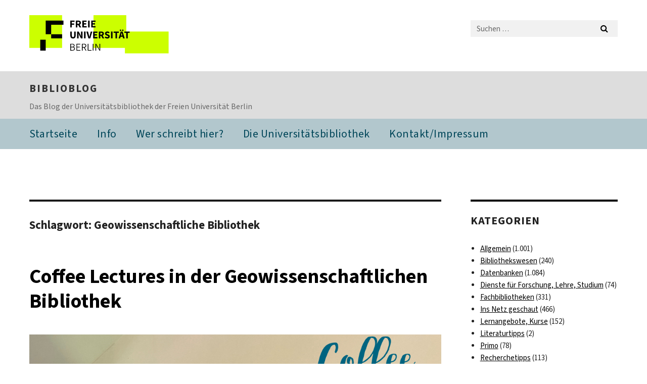

--- FILE ---
content_type: text/html; charset=UTF-8
request_url: https://blogs.fu-berlin.de/bibliotheken/tag/geowissenschaftliche-bibliothek/
body_size: 27692
content:
<!DOCTYPE html>
<html lang="de" class="no-js">
<head>
	<meta charset="UTF-8">
	<meta name="viewport" content="width=device-width, initial-scale=1">
	<link rel="profile" href="http://gmpg.org/xfn/11">
		<script>(function(html){html.className = html.className.replace(/\bno-js\b/,'js')})(document.documentElement);</script>
<title>Geowissenschaftliche Bibliothek &#8211; biblioblog</title>
<meta name='robots' content='max-image-preview:large' />
	<style>img:is([sizes="auto" i], [sizes^="auto," i]) { contain-intrinsic-size: 3000px 1500px }</style>
	<link rel='dns-prefetch' href='//medien.cedis.fu-berlin.de' />
<link rel="alternate" type="application/rss+xml" title="biblioblog &raquo; Feed" href="https://blogs.fu-berlin.de/bibliotheken/feed/" />
<link rel="alternate" type="application/rss+xml" title="biblioblog &raquo; Kommentar-Feed" href="https://blogs.fu-berlin.de/bibliotheken/comments/feed/" />
<link rel="alternate" type="application/rss+xml" title="biblioblog &raquo; Geowissenschaftliche Bibliothek Schlagwort-Feed" href="https://blogs.fu-berlin.de/bibliotheken/tag/geowissenschaftliche-bibliothek/feed/" />
<script>
window._wpemojiSettings = {"baseUrl":"https:\/\/s.w.org\/images\/core\/emoji\/16.0.1\/72x72\/","ext":".png","svgUrl":"https:\/\/s.w.org\/images\/core\/emoji\/16.0.1\/svg\/","svgExt":".svg","source":{"concatemoji":"https:\/\/blogs.fu-berlin.de\/bibliotheken\/wp-includes\/js\/wp-emoji-release.min.js?ver=6.8.3"}};
/*! This file is auto-generated */
!function(s,n){var o,i,e;function c(e){try{var t={supportTests:e,timestamp:(new Date).valueOf()};sessionStorage.setItem(o,JSON.stringify(t))}catch(e){}}function p(e,t,n){e.clearRect(0,0,e.canvas.width,e.canvas.height),e.fillText(t,0,0);var t=new Uint32Array(e.getImageData(0,0,e.canvas.width,e.canvas.height).data),a=(e.clearRect(0,0,e.canvas.width,e.canvas.height),e.fillText(n,0,0),new Uint32Array(e.getImageData(0,0,e.canvas.width,e.canvas.height).data));return t.every(function(e,t){return e===a[t]})}function u(e,t){e.clearRect(0,0,e.canvas.width,e.canvas.height),e.fillText(t,0,0);for(var n=e.getImageData(16,16,1,1),a=0;a<n.data.length;a++)if(0!==n.data[a])return!1;return!0}function f(e,t,n,a){switch(t){case"flag":return n(e,"\ud83c\udff3\ufe0f\u200d\u26a7\ufe0f","\ud83c\udff3\ufe0f\u200b\u26a7\ufe0f")?!1:!n(e,"\ud83c\udde8\ud83c\uddf6","\ud83c\udde8\u200b\ud83c\uddf6")&&!n(e,"\ud83c\udff4\udb40\udc67\udb40\udc62\udb40\udc65\udb40\udc6e\udb40\udc67\udb40\udc7f","\ud83c\udff4\u200b\udb40\udc67\u200b\udb40\udc62\u200b\udb40\udc65\u200b\udb40\udc6e\u200b\udb40\udc67\u200b\udb40\udc7f");case"emoji":return!a(e,"\ud83e\udedf")}return!1}function g(e,t,n,a){var r="undefined"!=typeof WorkerGlobalScope&&self instanceof WorkerGlobalScope?new OffscreenCanvas(300,150):s.createElement("canvas"),o=r.getContext("2d",{willReadFrequently:!0}),i=(o.textBaseline="top",o.font="600 32px Arial",{});return e.forEach(function(e){i[e]=t(o,e,n,a)}),i}function t(e){var t=s.createElement("script");t.src=e,t.defer=!0,s.head.appendChild(t)}"undefined"!=typeof Promise&&(o="wpEmojiSettingsSupports",i=["flag","emoji"],n.supports={everything:!0,everythingExceptFlag:!0},e=new Promise(function(e){s.addEventListener("DOMContentLoaded",e,{once:!0})}),new Promise(function(t){var n=function(){try{var e=JSON.parse(sessionStorage.getItem(o));if("object"==typeof e&&"number"==typeof e.timestamp&&(new Date).valueOf()<e.timestamp+604800&&"object"==typeof e.supportTests)return e.supportTests}catch(e){}return null}();if(!n){if("undefined"!=typeof Worker&&"undefined"!=typeof OffscreenCanvas&&"undefined"!=typeof URL&&URL.createObjectURL&&"undefined"!=typeof Blob)try{var e="postMessage("+g.toString()+"("+[JSON.stringify(i),f.toString(),p.toString(),u.toString()].join(",")+"));",a=new Blob([e],{type:"text/javascript"}),r=new Worker(URL.createObjectURL(a),{name:"wpTestEmojiSupports"});return void(r.onmessage=function(e){c(n=e.data),r.terminate(),t(n)})}catch(e){}c(n=g(i,f,p,u))}t(n)}).then(function(e){for(var t in e)n.supports[t]=e[t],n.supports.everything=n.supports.everything&&n.supports[t],"flag"!==t&&(n.supports.everythingExceptFlag=n.supports.everythingExceptFlag&&n.supports[t]);n.supports.everythingExceptFlag=n.supports.everythingExceptFlag&&!n.supports.flag,n.DOMReady=!1,n.readyCallback=function(){n.DOMReady=!0}}).then(function(){return e}).then(function(){var e;n.supports.everything||(n.readyCallback(),(e=n.source||{}).concatemoji?t(e.concatemoji):e.wpemoji&&e.twemoji&&(t(e.twemoji),t(e.wpemoji)))}))}((window,document),window._wpemojiSettings);
</script>
<style id='wp-emoji-styles-inline-css'>

	img.wp-smiley, img.emoji {
		display: inline !important;
		border: none !important;
		box-shadow: none !important;
		height: 1em !important;
		width: 1em !important;
		margin: 0 0.07em !important;
		vertical-align: -0.1em !important;
		background: none !important;
		padding: 0 !important;
	}
</style>
<link rel='stylesheet' id='wp-block-library-css' href='https://blogs.fu-berlin.de/bibliotheken/wp-includes/css/dist/block-library/style.min.css?ver=6.8.3' media='all' />
<style id='wp-block-library-theme-inline-css'>
.wp-block-audio :where(figcaption){color:#555;font-size:13px;text-align:center}.is-dark-theme .wp-block-audio :where(figcaption){color:#ffffffa6}.wp-block-audio{margin:0 0 1em}.wp-block-code{border:1px solid #ccc;border-radius:4px;font-family:Menlo,Consolas,monaco,monospace;padding:.8em 1em}.wp-block-embed :where(figcaption){color:#555;font-size:13px;text-align:center}.is-dark-theme .wp-block-embed :where(figcaption){color:#ffffffa6}.wp-block-embed{margin:0 0 1em}.blocks-gallery-caption{color:#555;font-size:13px;text-align:center}.is-dark-theme .blocks-gallery-caption{color:#ffffffa6}:root :where(.wp-block-image figcaption){color:#555;font-size:13px;text-align:center}.is-dark-theme :root :where(.wp-block-image figcaption){color:#ffffffa6}.wp-block-image{margin:0 0 1em}.wp-block-pullquote{border-bottom:4px solid;border-top:4px solid;color:currentColor;margin-bottom:1.75em}.wp-block-pullquote cite,.wp-block-pullquote footer,.wp-block-pullquote__citation{color:currentColor;font-size:.8125em;font-style:normal;text-transform:uppercase}.wp-block-quote{border-left:.25em solid;margin:0 0 1.75em;padding-left:1em}.wp-block-quote cite,.wp-block-quote footer{color:currentColor;font-size:.8125em;font-style:normal;position:relative}.wp-block-quote:where(.has-text-align-right){border-left:none;border-right:.25em solid;padding-left:0;padding-right:1em}.wp-block-quote:where(.has-text-align-center){border:none;padding-left:0}.wp-block-quote.is-large,.wp-block-quote.is-style-large,.wp-block-quote:where(.is-style-plain){border:none}.wp-block-search .wp-block-search__label{font-weight:700}.wp-block-search__button{border:1px solid #ccc;padding:.375em .625em}:where(.wp-block-group.has-background){padding:1.25em 2.375em}.wp-block-separator.has-css-opacity{opacity:.4}.wp-block-separator{border:none;border-bottom:2px solid;margin-left:auto;margin-right:auto}.wp-block-separator.has-alpha-channel-opacity{opacity:1}.wp-block-separator:not(.is-style-wide):not(.is-style-dots){width:100px}.wp-block-separator.has-background:not(.is-style-dots){border-bottom:none;height:1px}.wp-block-separator.has-background:not(.is-style-wide):not(.is-style-dots){height:2px}.wp-block-table{margin:0 0 1em}.wp-block-table td,.wp-block-table th{word-break:normal}.wp-block-table :where(figcaption){color:#555;font-size:13px;text-align:center}.is-dark-theme .wp-block-table :where(figcaption){color:#ffffffa6}.wp-block-video :where(figcaption){color:#555;font-size:13px;text-align:center}.is-dark-theme .wp-block-video :where(figcaption){color:#ffffffa6}.wp-block-video{margin:0 0 1em}:root :where(.wp-block-template-part.has-background){margin-bottom:0;margin-top:0;padding:1.25em 2.375em}
</style>
<style id='classic-theme-styles-inline-css'>
/*! This file is auto-generated */
.wp-block-button__link{color:#fff;background-color:#32373c;border-radius:9999px;box-shadow:none;text-decoration:none;padding:calc(.667em + 2px) calc(1.333em + 2px);font-size:1.125em}.wp-block-file__button{background:#32373c;color:#fff;text-decoration:none}
</style>
<style id='global-styles-inline-css'>
:root{--wp--preset--aspect-ratio--square: 1;--wp--preset--aspect-ratio--4-3: 4/3;--wp--preset--aspect-ratio--3-4: 3/4;--wp--preset--aspect-ratio--3-2: 3/2;--wp--preset--aspect-ratio--2-3: 2/3;--wp--preset--aspect-ratio--16-9: 16/9;--wp--preset--aspect-ratio--9-16: 9/16;--wp--preset--color--black: #000000;--wp--preset--color--cyan-bluish-gray: #abb8c3;--wp--preset--color--white: #fff;--wp--preset--color--pale-pink: #f78da7;--wp--preset--color--vivid-red: #cf2e2e;--wp--preset--color--luminous-vivid-orange: #ff6900;--wp--preset--color--luminous-vivid-amber: #fcb900;--wp--preset--color--light-green-cyan: #7bdcb5;--wp--preset--color--vivid-green-cyan: #00d084;--wp--preset--color--pale-cyan-blue: #8ed1fc;--wp--preset--color--vivid-cyan-blue: #0693e3;--wp--preset--color--vivid-purple: #9b51e0;--wp--preset--color--dark-gray: #1a1a1a;--wp--preset--color--medium-gray: #686868;--wp--preset--color--light-gray: #e5e5e5;--wp--preset--color--blue-gray: #4d545c;--wp--preset--color--bright-blue: #007acc;--wp--preset--color--light-blue: #9adffd;--wp--preset--color--dark-brown: #402b30;--wp--preset--color--medium-brown: #774e24;--wp--preset--color--dark-red: #640c1f;--wp--preset--color--bright-red: #ff675f;--wp--preset--color--yellow: #ffef8e;--wp--preset--gradient--vivid-cyan-blue-to-vivid-purple: linear-gradient(135deg,rgba(6,147,227,1) 0%,rgb(155,81,224) 100%);--wp--preset--gradient--light-green-cyan-to-vivid-green-cyan: linear-gradient(135deg,rgb(122,220,180) 0%,rgb(0,208,130) 100%);--wp--preset--gradient--luminous-vivid-amber-to-luminous-vivid-orange: linear-gradient(135deg,rgba(252,185,0,1) 0%,rgba(255,105,0,1) 100%);--wp--preset--gradient--luminous-vivid-orange-to-vivid-red: linear-gradient(135deg,rgba(255,105,0,1) 0%,rgb(207,46,46) 100%);--wp--preset--gradient--very-light-gray-to-cyan-bluish-gray: linear-gradient(135deg,rgb(238,238,238) 0%,rgb(169,184,195) 100%);--wp--preset--gradient--cool-to-warm-spectrum: linear-gradient(135deg,rgb(74,234,220) 0%,rgb(151,120,209) 20%,rgb(207,42,186) 40%,rgb(238,44,130) 60%,rgb(251,105,98) 80%,rgb(254,248,76) 100%);--wp--preset--gradient--blush-light-purple: linear-gradient(135deg,rgb(255,206,236) 0%,rgb(152,150,240) 100%);--wp--preset--gradient--blush-bordeaux: linear-gradient(135deg,rgb(254,205,165) 0%,rgb(254,45,45) 50%,rgb(107,0,62) 100%);--wp--preset--gradient--luminous-dusk: linear-gradient(135deg,rgb(255,203,112) 0%,rgb(199,81,192) 50%,rgb(65,88,208) 100%);--wp--preset--gradient--pale-ocean: linear-gradient(135deg,rgb(255,245,203) 0%,rgb(182,227,212) 50%,rgb(51,167,181) 100%);--wp--preset--gradient--electric-grass: linear-gradient(135deg,rgb(202,248,128) 0%,rgb(113,206,126) 100%);--wp--preset--gradient--midnight: linear-gradient(135deg,rgb(2,3,129) 0%,rgb(40,116,252) 100%);--wp--preset--font-size--small: 13px;--wp--preset--font-size--medium: 20px;--wp--preset--font-size--large: 36px;--wp--preset--font-size--x-large: 42px;--wp--preset--spacing--20: 0.44rem;--wp--preset--spacing--30: 0.67rem;--wp--preset--spacing--40: 1rem;--wp--preset--spacing--50: 1.5rem;--wp--preset--spacing--60: 2.25rem;--wp--preset--spacing--70: 3.38rem;--wp--preset--spacing--80: 5.06rem;--wp--preset--shadow--natural: 6px 6px 9px rgba(0, 0, 0, 0.2);--wp--preset--shadow--deep: 12px 12px 50px rgba(0, 0, 0, 0.4);--wp--preset--shadow--sharp: 6px 6px 0px rgba(0, 0, 0, 0.2);--wp--preset--shadow--outlined: 6px 6px 0px -3px rgba(255, 255, 255, 1), 6px 6px rgba(0, 0, 0, 1);--wp--preset--shadow--crisp: 6px 6px 0px rgba(0, 0, 0, 1);}:where(.is-layout-flex){gap: 0.5em;}:where(.is-layout-grid){gap: 0.5em;}body .is-layout-flex{display: flex;}.is-layout-flex{flex-wrap: wrap;align-items: center;}.is-layout-flex > :is(*, div){margin: 0;}body .is-layout-grid{display: grid;}.is-layout-grid > :is(*, div){margin: 0;}:where(.wp-block-columns.is-layout-flex){gap: 2em;}:where(.wp-block-columns.is-layout-grid){gap: 2em;}:where(.wp-block-post-template.is-layout-flex){gap: 1.25em;}:where(.wp-block-post-template.is-layout-grid){gap: 1.25em;}.has-black-color{color: var(--wp--preset--color--black) !important;}.has-cyan-bluish-gray-color{color: var(--wp--preset--color--cyan-bluish-gray) !important;}.has-white-color{color: var(--wp--preset--color--white) !important;}.has-pale-pink-color{color: var(--wp--preset--color--pale-pink) !important;}.has-vivid-red-color{color: var(--wp--preset--color--vivid-red) !important;}.has-luminous-vivid-orange-color{color: var(--wp--preset--color--luminous-vivid-orange) !important;}.has-luminous-vivid-amber-color{color: var(--wp--preset--color--luminous-vivid-amber) !important;}.has-light-green-cyan-color{color: var(--wp--preset--color--light-green-cyan) !important;}.has-vivid-green-cyan-color{color: var(--wp--preset--color--vivid-green-cyan) !important;}.has-pale-cyan-blue-color{color: var(--wp--preset--color--pale-cyan-blue) !important;}.has-vivid-cyan-blue-color{color: var(--wp--preset--color--vivid-cyan-blue) !important;}.has-vivid-purple-color{color: var(--wp--preset--color--vivid-purple) !important;}.has-black-background-color{background-color: var(--wp--preset--color--black) !important;}.has-cyan-bluish-gray-background-color{background-color: var(--wp--preset--color--cyan-bluish-gray) !important;}.has-white-background-color{background-color: var(--wp--preset--color--white) !important;}.has-pale-pink-background-color{background-color: var(--wp--preset--color--pale-pink) !important;}.has-vivid-red-background-color{background-color: var(--wp--preset--color--vivid-red) !important;}.has-luminous-vivid-orange-background-color{background-color: var(--wp--preset--color--luminous-vivid-orange) !important;}.has-luminous-vivid-amber-background-color{background-color: var(--wp--preset--color--luminous-vivid-amber) !important;}.has-light-green-cyan-background-color{background-color: var(--wp--preset--color--light-green-cyan) !important;}.has-vivid-green-cyan-background-color{background-color: var(--wp--preset--color--vivid-green-cyan) !important;}.has-pale-cyan-blue-background-color{background-color: var(--wp--preset--color--pale-cyan-blue) !important;}.has-vivid-cyan-blue-background-color{background-color: var(--wp--preset--color--vivid-cyan-blue) !important;}.has-vivid-purple-background-color{background-color: var(--wp--preset--color--vivid-purple) !important;}.has-black-border-color{border-color: var(--wp--preset--color--black) !important;}.has-cyan-bluish-gray-border-color{border-color: var(--wp--preset--color--cyan-bluish-gray) !important;}.has-white-border-color{border-color: var(--wp--preset--color--white) !important;}.has-pale-pink-border-color{border-color: var(--wp--preset--color--pale-pink) !important;}.has-vivid-red-border-color{border-color: var(--wp--preset--color--vivid-red) !important;}.has-luminous-vivid-orange-border-color{border-color: var(--wp--preset--color--luminous-vivid-orange) !important;}.has-luminous-vivid-amber-border-color{border-color: var(--wp--preset--color--luminous-vivid-amber) !important;}.has-light-green-cyan-border-color{border-color: var(--wp--preset--color--light-green-cyan) !important;}.has-vivid-green-cyan-border-color{border-color: var(--wp--preset--color--vivid-green-cyan) !important;}.has-pale-cyan-blue-border-color{border-color: var(--wp--preset--color--pale-cyan-blue) !important;}.has-vivid-cyan-blue-border-color{border-color: var(--wp--preset--color--vivid-cyan-blue) !important;}.has-vivid-purple-border-color{border-color: var(--wp--preset--color--vivid-purple) !important;}.has-vivid-cyan-blue-to-vivid-purple-gradient-background{background: var(--wp--preset--gradient--vivid-cyan-blue-to-vivid-purple) !important;}.has-light-green-cyan-to-vivid-green-cyan-gradient-background{background: var(--wp--preset--gradient--light-green-cyan-to-vivid-green-cyan) !important;}.has-luminous-vivid-amber-to-luminous-vivid-orange-gradient-background{background: var(--wp--preset--gradient--luminous-vivid-amber-to-luminous-vivid-orange) !important;}.has-luminous-vivid-orange-to-vivid-red-gradient-background{background: var(--wp--preset--gradient--luminous-vivid-orange-to-vivid-red) !important;}.has-very-light-gray-to-cyan-bluish-gray-gradient-background{background: var(--wp--preset--gradient--very-light-gray-to-cyan-bluish-gray) !important;}.has-cool-to-warm-spectrum-gradient-background{background: var(--wp--preset--gradient--cool-to-warm-spectrum) !important;}.has-blush-light-purple-gradient-background{background: var(--wp--preset--gradient--blush-light-purple) !important;}.has-blush-bordeaux-gradient-background{background: var(--wp--preset--gradient--blush-bordeaux) !important;}.has-luminous-dusk-gradient-background{background: var(--wp--preset--gradient--luminous-dusk) !important;}.has-pale-ocean-gradient-background{background: var(--wp--preset--gradient--pale-ocean) !important;}.has-electric-grass-gradient-background{background: var(--wp--preset--gradient--electric-grass) !important;}.has-midnight-gradient-background{background: var(--wp--preset--gradient--midnight) !important;}.has-small-font-size{font-size: var(--wp--preset--font-size--small) !important;}.has-medium-font-size{font-size: var(--wp--preset--font-size--medium) !important;}.has-large-font-size{font-size: var(--wp--preset--font-size--large) !important;}.has-x-large-font-size{font-size: var(--wp--preset--font-size--x-large) !important;}
:where(.wp-block-post-template.is-layout-flex){gap: 1.25em;}:where(.wp-block-post-template.is-layout-grid){gap: 1.25em;}
:where(.wp-block-columns.is-layout-flex){gap: 2em;}:where(.wp-block-columns.is-layout-grid){gap: 2em;}
:root :where(.wp-block-pullquote){font-size: 1.5em;line-height: 1.6;}
</style>
<link rel='stylesheet' id='fuvideoplayer-css' href='https://medien.cedis.fu-berlin.de/services/fu-player/r05/css/fu-video-player.css?ver=6.8.3' media='all' />
<link rel='stylesheet' id='parent-style-css' href='https://blogs.fu-berlin.de/bibliotheken/wp-content/themes/twentysixteen/style.css?ver=6.8.3' media='all' />
<link rel='stylesheet' id='henry-light-css' href='https://blogs.fu-berlin.de/bibliotheken/wp-content/themes/twentysixteen-child/henry-light/stylesheets/henry-light.css?ver=6.8.3' media='all' />
<link rel='stylesheet' id='genericons-css' href='https://blogs.fu-berlin.de/bibliotheken/wp-content/themes/twentysixteen/genericons/genericons.css?ver=20201208' media='all' />
<link rel='stylesheet' id='twentysixteen-style-css' href='https://blogs.fu-berlin.de/bibliotheken/wp-content/themes/twentysixteen-child/style.css?ver=20250715' media='all' />
<link rel='stylesheet' id='twentysixteen-block-style-css' href='https://blogs.fu-berlin.de/bibliotheken/wp-content/themes/twentysixteen/css/blocks.css?ver=20240817' media='all' />
<!--[if lt IE 10]>
<link rel='stylesheet' id='twentysixteen-ie-css' href='https://blogs.fu-berlin.de/bibliotheken/wp-content/themes/twentysixteen/css/ie.css?ver=20170530' media='all' />
<![endif]-->
<!--[if lt IE 9]>
<link rel='stylesheet' id='twentysixteen-ie8-css' href='https://blogs.fu-berlin.de/bibliotheken/wp-content/themes/twentysixteen/css/ie8.css?ver=20170530' media='all' />
<![endif]-->
<!--[if lt IE 8]>
<link rel='stylesheet' id='twentysixteen-ie7-css' href='https://blogs.fu-berlin.de/bibliotheken/wp-content/themes/twentysixteen/css/ie7.css?ver=20170530' media='all' />
<![endif]-->
<script src="https://medien.cedis.fu-berlin.de/services/fu-player/r05/js/fu-video-player.min.js?ver=6.8.3" id="fuvideoplayer-js"></script>
<script src="https://blogs.fu-berlin.de/bibliotheken/wp-content/plugins/advancedPlaylist/wp/apl_js_helpers.js?ver=6.8.3" id="apl_js_helpers-js"></script>
<script src="https://blogs.fu-berlin.de/bibliotheken/wp-content/themes/twentysixteen-child/henry-light/javascripts/jquery.js?ver=1.12.4" id="jquery-js"></script>
<script src="https://blogs.fu-berlin.de/bibliotheken/wp-content/themes/twentysixteen-child/henry-light/javascripts/henry-light.js?ver=6.8.3" id="henry-light-js"></script>
<script src="https://blogs.fu-berlin.de/bibliotheken/wp-content/themes/twentysixteen-child/henry-light/javascripts/mqsync.js?ver=6.8.3" id="mqsync-js"></script>
<!--[if lt IE 9]>
<script src="https://blogs.fu-berlin.de/bibliotheken/wp-content/themes/twentysixteen/js/html5.js?ver=3.7.3" id="twentysixteen-html5-js"></script>
<![endif]-->
<script id="twentysixteen-script-js-extra">
var screenReaderText = {"expand":"Untermen\u00fc \u00f6ffnen","collapse":"Untermen\u00fc schlie\u00dfen"};
</script>
<script src="https://blogs.fu-berlin.de/bibliotheken/wp-content/themes/twentysixteen/js/functions.js?ver=20230629" id="twentysixteen-script-js" defer data-wp-strategy="defer"></script>
<link rel="https://api.w.org/" href="https://blogs.fu-berlin.de/bibliotheken/wp-json/" /><link rel="alternate" title="JSON" type="application/json" href="https://blogs.fu-berlin.de/bibliotheken/wp-json/wp/v2/tags/1589" /><link rel="EditURI" type="application/rsd+xml" title="RSD" href="https://blogs.fu-berlin.de/bibliotheken/xmlrpc.php?rsd" />
<meta name="generator" content="WordPress 6.8.3" />
<!-- WebDS Modifikation Start -->
	<script type="text/javascript" src="/cedisadmin/announcement/restartMessage.js"></script>
<!-- WebDS Modifikation Ende -->	
</head>

<body class="archive tag tag-geowissenschaftliche-bibliothek tag-1589 wp-embed-responsive wp-theme-twentysixteen wp-child-theme-twentysixteen-child group-blog hfeed">
<div id="page" class="site">
		<a class="skip-link screen-reader-text" href="#content">Zum Inhalt springen</a>

		<header id="masthead" class="site-header" role="banner">
			<div class="site-inner">
				<div class="site-content">
					<div class="logo-container">
						<a accesskey="O" id="seitenanfang" name="seitenanfang"></a>
						
						<!---------- BEGIN FU-LOGO ---------->
						<a accesskey="H" id="fu-logo-link" href="https://www.fu-berlin.de/" hreflang=""
						title="Zur Startseite der Freien Universität Berlin">
						
						<svg id="fu-logo" version="1.1" viewBox="0 0 775 187.5" x="0" y="0">
							<defs>
								<g id="fu-logo-elements">
									<g>
										<polygon points="75 25 156.3 25 156.3 43.8 100 43.8 100 87.5 75 87.5 75 25"></polygon>
										<polygon points="100 87.5 150 87.5 150 106.3 100 106.3 100 87.5"></polygon>
										<polygon points="50 112.5 75 112.5 75 162.5 50 162.5 50 112.5"></polygon>
									</g>
									<g>
										<path d="M187.5,25h19.7v5.9h-12.7v7.2h10.8v5.9h-10.8v12.2h-7.1V25z"></path>
										<path
										d="M237.7,56.3l-7.1-12.5c3.3-1.5,5.6-4.4,5.6-9c0-7.4-5.4-9.7-12.1-9.7h-11.3v31.3h7.1V45h3.9l6,11.2H237.7z M219.9,30.6 h3.6c3.7,0,5.7,1,5.7,4.1c0,3.1-2,4.7-5.7,4.7h-3.6V30.6z">
									</path>
									<path d="M242.5,25h19.6v5.9h-12.5v6.3h10.7v5.9h-10.7v7.2h13v5.9h-20.1V25z"></path>
									<path d="M269,25h7.1v31.3H269V25z"></path>
									<path d="M283.2,25h19.6v5.9h-12.5v6.3h10.7v5.9h-10.7v7.2h13v5.9h-20.1V25z"></path>
								</g>
								<g>
									<path
									d="M427.8,72.7c2,0,3.4-1.4,3.4-3.4c0-1.9-1.4-3.4-3.4-3.4c-2,0-3.4,1.4-3.4,3.4C424.4,71.3,425.8,72.7,427.8,72.7z">
								</path>
								<path
								d="M417.2,72.7c2,0,3.4-1.4,3.4-3.4c0-1.9-1.4-3.4-3.4-3.4c-2,0-3.4,1.4-3.4,3.4C413.8,71.3,415.2,72.7,417.2,72.7z">
							</path>
							<path
							d="M187.5,91.8V75h7.1v17.5c0,6.1,1.9,8.2,5.4,8.2c3.5,0,5.5-2.1,5.5-8.2V75h6.8v16.8c0,10.5-4.3,15.1-12.3,15.1 C191.9,106.9,187.5,102.3,187.5,91.8z">
						</path>
						<path
						d="M218.8,75h7.2l8.2,15.5l3.1,6.9h0.2c-0.3-3.3-0.9-7.7-0.9-11.4V75h6.7v31.3h-7.2L228,90.7l-3.1-6.8h-0.2 c0.3,3.4,0.9,7.6,0.9,11.3v11.1h-6.7V75z">
					</path>
					<path d="M250.4,75h7.1v31.3h-7.1V75z"></path>
					<path
					d="M261,75h7.5l3.8,14.6c0.9,3.4,1.6,6.6,2.5,10h0.2c0.9-3.4,1.6-6.6,2.5-10l3.7-14.6h7.2l-9.4,31.3h-8.5L261,75z">
				</path>
				<path d="M291.9,75h19.6V81h-12.5v6.3h10.7v5.9h-10.7v7.2h13v5.9h-20.1V75z"></path>
				<path
				d="M342.8,106.3l-7.1-12.5c3.3-1.5,5.6-4.4,5.6-9c0-7.4-5.4-9.7-12.1-9.7H318v31.3h7.1V95.1h3.9l6,11.2H342.8z M325.1,80.7 h3.6c3.7,0,5.7,1,5.7,4.1c0,3.1-2,4.7-5.7,4.7h-3.6V80.7z">
			</path>
			<path
			d="M344.9,102.4l4.1-4.8c2.2,1.9,5.1,3.3,7.7,3.3c2.9,0,4.4-1.2,4.4-3c0-2-1.8-2.6-4.5-3.7l-4.1-1.7c-3.2-1.3-6.3-4-6.3-8.5 c0-5.2,4.6-9.3,11.1-9.3c3.6,0,7.4,1.4,10.1,4.1l-3.6,4.5c-2.1-1.6-4-2.4-6.5-2.4c-2.4,0-4,1-4,2.8c0,1.9,2,2.6,4.8,3.7l4,1.6 c3.8,1.5,6.2,4.1,6.2,8.5c0,5.2-4.3,9.7-11.8,9.7C352.4,106.9,348.1,105.3,344.9,102.4z">
		</path>
		<path d="M373.9,75h7.1v31.3h-7.1V75z"></path>
		<path d="M394.4,81h-8.6V75H410V81h-8.6v25.3h-7.1V81z"></path>
		<path
		d="M429.2,106.3h7.5L426.9,75h-8.5l-9.8,31.3h7.2l1.9-7.4h9.5L429.2,106.3z M419.2,93.4l0.8-2.9c0.9-3.1,1.7-6.8,2.5-10.1 h0.2c0.8,3.3,1.7,7,2.5,10.1l0.7,2.9H419.2z">
	</path>
	<path d="M443.6,81h-8.6V75h24.3V81h-8.6v25.3h-7.1V81z"></path>
</g>
<g>
	<path
	d="M187.5,131.2h8.9c6.3,0,10.6,2.2,10.6,7.6c0,3.2-1.7,5.8-4.7,6.8v0.2c3.9,0.7,6.5,3.2,6.5,7.5c0,6.1-4.7,9.1-11.7,9.1 h-9.6V131.2z M195.7,144.7c5.8,0,8.1-2.1,8.1-5.5c0-3.9-2.7-5.4-7.9-5.4h-5.1v10.9H195.7z M196.5,159.9c5.7,0,9.1-2.1,9.1-6.6 c0-4.1-3.3-6-9.1-6h-5.8v12.6H196.5z">
</path>
<path d="M215.5,131.2h17.6v2.8h-14.4v10.6h12.1v2.8h-12.1v12.3h14.9v2.8h-18.1V131.2z"></path>
<path
d="M261.5,162.5l-8.2-14c4.5-0.9,7.4-3.8,7.4-8.7c0-6.3-4.4-8.6-10.7-8.6h-9.4v31.3h3.3v-13.7h6l7.9,13.7H261.5z M243.8,133.9h5.6c5.1,0,8,1.6,8,5.9c0,4.3-2.8,6.3-8,6.3h-5.6V133.9z">
</path>
<path d="M267.4,131.2h3.3v28.5h13.9v2.8h-17.2V131.2z"></path>
<path d="M290.3,131.2h3.3v31.3h-3.3V131.2z"></path>
<path
d="M302.6,131.2h3.4l12,20.6l3.4,6.4h0.2c-0.2-3.1-0.4-6.4-0.4-9.6v-17.4h3.1v31.3H321l-12-20.6l-3.4-6.4h-0.2 c0.2,3.1,0.4,6.2,0.4,9.4v17.6h-3.1V131.2z">
</path>
</g>
</g>
</defs>
<g id="fu-logo-rects"></g>
<use x="0" xlink:href="#fu-logo-elements" y="0"></use>
</svg>
</a>
<script>"use strict"; var svgFLogoObj = document.getElementById("fu-logo"); var rectsContainer = svgFLogoObj.getElementById("fu-logo-rects"); var svgns = "http://www.w3.org/2000/svg"; var xlinkns = "http://www.w3.org/1999/xlink"; function createRect(xPos, yPos) { var rectWidth = ["300", "200", "150"]; var rectHeight = ["75", "100", "150"]; var rectXOffset = ["0", "100", "50"]; var rectYOffset = ["0", "75", "150"]; var x = rectXOffset[getRandomIntInclusive(0, 2)]; var y = rectYOffset[getRandomIntInclusive(0, 2)]; if (xPos == "1") { x = x; } if (xPos == "2") { x = +x + 193.75; } if (xPos == "3") { x = +x + 387.5; } if (xPos == "4") { x = +x + 581.25; } if (yPos == "1") { y = y; } if (yPos == "2") { y = +y + 112.5; } var cssClasses = "rectangle"; var rectColor = "#CCFF00"; var style = "fill: ".concat(rectColor, ";"); var rect = document.createElementNS(svgns, "rect"); rect.setAttribute("x", x); rect.setAttribute("y", y); rect.setAttribute("width", rectWidth[getRandomIntInclusive(0, 2)]); rect.setAttribute("height", rectHeight[getRandomIntInclusive(0, 2)]); rect.setAttribute("class", cssClasses); rect.setAttribute("style", style); rectsContainer.appendChild(rect); } function getRandomIntInclusive(min, max) { min = Math.ceil(min); max = Math.floor(max); return Math.floor(Math.random() * (max - min + 1)) + min; } function makeGrid() { for (var i = 1; i < 17; i = i + 1) { if (i == "1") { createRect("1", "1"); } if (i == "2") { createRect("2", "1"); } if (i == "3") { createRect("3", "1"); } if (i == "5") { createRect("1", "2"); } if (i == "6") { createRect("2", "2"); } if (i == "7") { createRect("3", "2"); } if (i == "8") { createRect("4", "2"); } } } makeGrid();</script>
						<!---------- END FU-LOGO ---------->
						
						<!---------- BEGIN FU-LABEL ---------->
						<a accesskey="H" id="fu-label-link" href="https://www.fu-berlin.de/" hreflang=""
						title="Zur Startseite der Freien Universität Berlin">
						
						<div id="fu-label-wrapper">
							<svg id="fu-label" version="1.1" viewBox="0 0 50 50" x="0" y="0">
								<defs>
									<g id="fu-label-elements">
										<rect id="fu-label-bg" width="50" height="50"/>
										<g>
											<polygon points="19.17 10.75 36.01 10.75 36.01 14.65 24.35 14.65 24.35 23.71 19.17 23.71 19.17 10.75"/>
											<polygon points="24.35 23.71 34.71 23.71 34.71 27.6 24.35 27.6 24.35 23.71"/>
											<polygon points="13.99 28.88 19.17 28.88 19.17 39.25 13.99 39.25 13.99 28.88"/>
										</g>
									</defs>
									<use x="0" xlink:href="#fu-label-elements" y="0"></use>
								</svg>
							</div>
							<div id="fu-label-text">Freie Universität Berlin</div>
						</a>
						<!---------- END FU-LABEL ---------->
						
						<h1 class="hide">Freie Universität Berlin</h1>
						<hr class="hide">
					</div>
					<!-- <form role="search" method="get" class="search-form" action="https://blogs.fu-berlin.de/bibliotheken/">
						<label>
							<span class="screen-reader-text">Suche nach:</span>
							<input type="search" class="search-field" placeholder="Suchen …" value="" name="s" />
						</label>
						<button type="submit" class="search-submit"><span class="screen-reader-text">Suchen</span></button>
					</form> -->
					<div class="services-search-icon no-print">
						<div class="icon-close icon-cds icon-cds-wrong"></div>
						<div class="icon-search fa fa-search"></div>
					</div>
					<div class="services">
						<div class="services-search">
							<form role="search" action="https://blogs.fu-berlin.de/bibliotheken/" class="fub-google-search-form" id="search-form" method="get">
								<input autocomplete="off" type="search" class="search-input" id="search-input" placeholder="Suchen …" value="" name="s" />
								<input class="search-button fa-fa" id="search_button" title="Suchen" type="submit" value="">
							</form>
						</div>
					</div>
				</div>
			</div>

			<div class="horizontal-bg-container-identity">
				<div class="site-inner">
					<div class="site-content">
					<div class="identity">
						<h2 class="identity-text-main"><a href="https://blogs.fu-berlin.de/bibliotheken/" rel="home">biblioblog</a></h2>

						
													<p class="site-description">Das Blog der Universitätsbibliothek der Freien Universität Berlin</p>
						
											</div>
				</div>
				</div>
			</div>

			<div class="site-header-menu-container">
				<div class="site-inner">
					<div class="site-content">
													<div class="main-nav-toggle menu-toggle" id="menu-toggle">
								<span class="main-nav-toggle-text">Menü</span>
								<span class="main-nav-toggle-icon">
									<div class="line"></div>
									<div class="line"></div>
									<div class="line"></div>
								</span>
							</div>

							<div id="site-header-menu" class="site-header-menu">
																	<nav id="site-navigation" class="main-navigation" role="navigation" aria-label="Primäres Menü">
										<div class="menu-biblioblog-container"><ul id="menu-biblioblog" class="primary-menu"><li id="menu-item-20968" class="menu-item menu-item-type-custom menu-item-object-custom menu-item-home menu-item-20968"><a href="https://blogs.fu-berlin.de/bibliotheken/">Startseite</a></li>
<li id="menu-item-20969" class="menu-item menu-item-type-post_type menu-item-object-page menu-item-20969"><a href="https://blogs.fu-berlin.de/bibliotheken/blog-info/">Info</a></li>
<li id="menu-item-20970" class="menu-item menu-item-type-post_type menu-item-object-page menu-item-20970"><a href="https://blogs.fu-berlin.de/bibliotheken/autoren/">Wer schreibt hier?</a></li>
<li id="menu-item-20971" class="menu-item menu-item-type-post_type menu-item-object-page menu-item-20971"><a href="https://blogs.fu-berlin.de/bibliotheken/system/">Die Universitätsbibliothek</a></li>
<li id="menu-item-20972" class="menu-item menu-item-type-post_type menu-item-object-page menu-item-20972"><a href="https://blogs.fu-berlin.de/bibliotheken/kontaktimpressum/">Kontakt/Impressum</a></li>
</ul></div>									</nav><!-- .main-navigation -->
															</div><!-- .site-header-menu -->
											</div>
				</div>
			</div>

						
		</header><!-- .site-header -->

	<div class="site-inner">
		<div id="content" class="site-content">

	<div id="primary" class="content-area">
		<main id="main" class="site-main">

		
			<header class="page-header">
				<h1 class="page-title">Schlagwort: <span>Geowissenschaftliche Bibliothek</span></h1>			</header><!-- .page-header -->

			
<article id="post-32872" class="post-32872 post type-post status-publish format-standard hentry category-allgemein category-ins-netz-geschaut category-lernangebote-kurse category-recherchetipps category-universitatsbibliothek category-veranstaltungen category-was-ist-neu tag-campus-lankwitz tag-coffee-lectures tag-geowissenschaften tag-geowissenschaftliche-bibliothek tag-termine tag-vortrag">
	<header class="entry-header">
		
		<h2 class="entry-title"><a href="https://blogs.fu-berlin.de/bibliotheken/2024/04/25/coffee-lectures-in-der-geowissenschaftlichen-bibliothek/" rel="bookmark">Coffee Lectures in der Geowissenschaftlichen Bibliothek</a></h2>	</header><!-- .entry-header -->

	
	
	<div class="entry-content">
		
<figure class="wp-block-image size-full"><img fetchpriority="high" decoding="async" width="1080" height="1350" src="https://blogs.fu-berlin.de/bibliotheken/files/2024/04/Coffee-Lectures-@-Geo.png" alt="" class="wp-image-32877" srcset="https://blogs.fu-berlin.de/bibliotheken/files/2024/04/Coffee-Lectures-@-Geo.png 1080w, https://blogs.fu-berlin.de/bibliotheken/files/2024/04/Coffee-Lectures-@-Geo-240x300.png 240w" sizes="(max-width: 709px) 85vw, (max-width: 909px) 67vw, (max-width: 1362px) 62vw, 840px" /><figcaption>Kaffeebar in der Geowissenschaftlichen Bibliothek</figcaption></figure>



<p>Im Sommersemester 2024 finden in der <a href="https://www.geo.fu-berlin.de/bibliotheken/geo/index.html">Geowissenschaftlichen Bibliothek</a> in Lankwitz jeden Donnerstag Coffee Lectures statt. Von 15:15 Uhr bis 15:45 Uhr können Sie gemütlich vor Ort oder online teilnehmen.</p>



<p>Die Teilnahme ist ohne Anmeldung möglich. In der Bibliothek ist Platz für etwa 20 Personen nach dem Prinzip &#8222;first come, first served&#8220;. Es gibt natürlich kostenlos frischen Kaffee. Die Vorträge werden auf Deutsch oder Englisch gehalten, die Präsentationsfolien auf der <a rel="noreferrer noopener" href="https://www.geo.fu-berlin.de/bibliotheken/Aktuelles/Coffee-Lectures-2024-S.html" target="_blank">Bibliothekswebseite</a> verlinkt. Der Online-Stream wird nicht aufgezeichnet.</p>



<p><strong>Termine und Themen </strong></p>



<ul class="wp-block-list"><li><strong>2.5.:&nbsp;6 Ethical Ways to Use AI in Your Studies</strong><br>Using AI as a student can put you at risk of academic misconduct<strong><em>—</em></strong>but it doesn’t have to. In this coffee lecture, you’ll learn the basics of ethical AI use in a university context, while also discovering 6 safe and responsible ways to leverage AI tools in your studies. As always: ask your instructor if you’re allowed to use AI for your assignments, and if so, under which conditions!<br></li><li><strong>16.5.:&nbsp;Publication Charges for Open Access Publishing: What Does Freie Universität Pay for? </strong><br>When publishing journal articles in Open Access, authors usually face costs. We explain which costs are covered by the Freie Universität and how this works in practice.<br></li><li><strong>23.5.:&nbsp;Web of Science Basics: Wie finde ich Literatur zu meinem Thema? </strong><br>In dieser Coffee Lecture stellen wir die beliebte Literaturdatenbank Web of Science vor und zeigen, wie damit wissenschaftliche Literatur zu einem bestimmten Thema effektiv gefunden werden kann.<br></li><li><strong>30.5.:&nbsp;Eine Karte ist (k)ein Buch: Kartenrecherche 101</strong><br>Wenn ihr euch schon einmal gefragt habt, wie und wo ihr nach Kartenmaterial suchen könnt, seid ihr in dieser Coffee Lecture genau richtig. Wir präsentieren euch den aktuellen Stand um unsere Kartensammlung und stellen euch außerdem Tipps und Tricks vor, die euch die Kartenrecherche (auch außerhalb der Geowissenschaftlichen Bibliothek) erleichtern können.<br></li><li><strong>6.6.:&nbsp;Bibliometrics 101: Collecting Data in Web of Science</strong><br>Are you interested in analyzing research output using bibliometric indicators such as article citation count, h-index and journal impact factor? Then join us in this coffee lecture to understand why Web of Science is one of the leading sources for bibliometric data – and learn how to use it effectively yourself!<br></li><li><strong>13.6.: Research Data Management Services at FU Berlin&nbsp;</strong><br>Delve into the world of research data management over a cup of coffee and discover how our university is supporting research practices through services tailored to your needs.<br></li><li><strong>20.6.: NFDI4Earth&#8217;s Impact on Earth Sciences Data Management </strong><br>Learn about recent initiatives of the NFDI4Earth to support the management of your research data. The NFDI Earth System Sciences consortium (NFDI4Earth) started work in the autumn of 2021 and aims to standardise existing and future strategies and services for research data management in the Earth Sciences.<br></li><li><strong>27.6.: Wie organisiere ich mein Wissen? Literaturverwaltung </strong><br>Anhand der freien Software Zotero erfährst du, wozu du Literaturverwaltung brauchen kannst und wie das dein Studium, die Forschung (und dein Leben) erleichtert.<br></li><li><strong>4.7.: &#8222;Ownership&#8220; of Research Data</strong><br>The generation of research data is usually associated with great financial, personnel and time expenditure. But who actually &#8222;owns&#8220; this research data? Who can decide to publish data and which rules hold when a researcher leaves FU to work in another university? We explore the complexity of this topic, touching on copyright, legal positions arising from the employment status, and good scientific practice.<br></li><li>&nbsp;<strong>11.7.: FID GEO: Services for Openness in Earth Sciences</strong><br>The FID GEO, the Specialised Information Service for Geosciences, offers comprehensive support and consultancy in Open Science for the Earth Sciences. Get to know FID GEO´s free digital map collection, open access publication opportunities, and much more.</li></ul>
	</div><!-- .entry-content -->

	<footer class="entry-footer">
		<span class="byline"><span class="screen-reader-text">Autor </span><span class="author vcard"><a class="url fn n" href="https://blogs.fu-berlin.de/bibliotheken/author/aneumann/">Alexandra Taplick</a></span></span><span class="posted-on"><span class="screen-reader-text">Veröffentlicht am </span><a href="https://blogs.fu-berlin.de/bibliotheken/2024/04/25/coffee-lectures-in-der-geowissenschaftlichen-bibliothek/" rel="bookmark"><time class="entry-date published" datetime="2024-04-25T09:46:26+01:00">25. April 2024</time><time class="updated" datetime="2024-04-26T10:37:05+01:00">26. April 2024</time></a></span><span class="cat-links"><span class="screen-reader-text">Kategorien </span><a href="https://blogs.fu-berlin.de/bibliotheken/category/allgemein/" rel="category tag">Allgemein</a>, <a href="https://blogs.fu-berlin.de/bibliotheken/category/ins-netz-geschaut/" rel="category tag">Ins Netz geschaut</a>, <a href="https://blogs.fu-berlin.de/bibliotheken/category/lernangebote-kurse/" rel="category tag">Lernangebote, Kurse</a>, <a href="https://blogs.fu-berlin.de/bibliotheken/category/recherchetipps/" rel="category tag">Recherchetipps</a>, <a href="https://blogs.fu-berlin.de/bibliotheken/category/universitatsbibliothek/" rel="category tag">Universitätsbibliothek</a>, <a href="https://blogs.fu-berlin.de/bibliotheken/category/veranstaltungen/" rel="category tag">Veranstaltungen</a>, <a href="https://blogs.fu-berlin.de/bibliotheken/category/was-ist-neu/" rel="category tag">Was ist neu?</a></span><span class="tags-links"><span class="screen-reader-text">Schlagwörter </span><a href="https://blogs.fu-berlin.de/bibliotheken/tag/campus-lankwitz/" rel="tag">Campus Lankwitz</a>, <a href="https://blogs.fu-berlin.de/bibliotheken/tag/coffee-lectures/" rel="tag">Coffee Lectures</a>, <a href="https://blogs.fu-berlin.de/bibliotheken/tag/geowissenschaften/" rel="tag">Geowissenschaften</a>, <a href="https://blogs.fu-berlin.de/bibliotheken/tag/geowissenschaftliche-bibliothek/" rel="tag">Geowissenschaftliche Bibliothek</a>, <a href="https://blogs.fu-berlin.de/bibliotheken/tag/termine/" rel="tag">Termine</a>, <a href="https://blogs.fu-berlin.de/bibliotheken/tag/vortrag/" rel="tag">Vortrag</a></span><span class="comments-link"><a href="https://blogs.fu-berlin.de/bibliotheken/2024/04/25/coffee-lectures-in-der-geowissenschaftlichen-bibliothek/#respond">Schreibe einen Kommentar<span class="screen-reader-text"> zu Coffee Lectures in der Geowissenschaftlichen Bibliothek</span></a></span>			</footer><!-- .entry-footer -->
</article><!-- #post-32872 -->

<article id="post-32591" class="post-32591 post type-post status-publish format-standard hentry category-allgemein category-fachbibliotheken category-vorgestellt tag-17-ziele-fuer-nachhaltige-entwicklung tag-agenda2030 tag-biodiversitat tag-campus-lankwitz tag-geowissenschaften tag-geowissenschaftliche-bibliothek tag-green-library tag-greenfubib tag-gruene-bibliothek tag-nachhaltigkeit tag-partizipation tag-sdgs tag-sustainability">
	<header class="entry-header">
		
		<h2 class="entry-title"><a href="https://blogs.fu-berlin.de/bibliotheken/2024/01/03/gemuetlich-gruen-die-geowissenschaftliche-bibliothek-am-campus-lankwitz/" rel="bookmark">Gemütlich &amp; grün: Die Geowissenschaftliche Bibliothek am Campus Lankwitz</a></h2>	</header><!-- .entry-header -->

	
	
	<div class="entry-content">
		
<p>Mit Betreten der <a href="https://www.geo.fu-berlin.de/bibliotheken/geo" data-type="URL" data-id="https://www.geo.fu-berlin.de/bibliotheken/geo">Geowissenschaftlichen Bibliothek </a>tritt schnell ein Gefühl von Gemütlichkeit und Wohnzimmer-Atmosphäre ein. Wahrlich grün sind die vielzähligen Ecken, Buchregale und Lernorte: Überall gibt es Zimmerpflanzen, die gedeihen, und Raumtrenner in Grüntönen zwischen dem Sitzmobiliar.</p>



<figure class="wp-block-image size-full"><img decoding="async" width="601" height="277" src="https://blogs.fu-berlin.de/bibliotheken/files/2024/01/grafik-2.png" alt="" class="wp-image-32596" srcset="https://blogs.fu-berlin.de/bibliotheken/files/2024/01/grafik-2.png 601w, https://blogs.fu-berlin.de/bibliotheken/files/2024/01/grafik-2-300x138.png 300w" sizes="(max-width: 709px) 85vw, (max-width: 909px) 67vw, (max-width: 984px) 61vw, (max-width: 1362px) 45vw, 600px" /></figure>



<p>Das Team der Geowissenschaftlichen Bibliothek hat in Zusammenarbeit mit <a href="https://fsigeographiefuberlin.wordpress.com/" data-type="URL" data-id="https://fsigeographiefuberlin.wordpress.com/">Studierenden des Fachbereichs</a> sowie der <a href="https://www.fu-berlin.de/sites/nachhaltigkeit/handlungsfelder/campus/biodiversitaet/bluehendercampus/index.html" data-type="URL" data-id="https://www.fu-berlin.de/sites/nachhaltigkeit/handlungsfelder/campus/biodiversitaet/bluehendercampus/index.html">Initiative Blühender Campus</a> um das Bibliotheksgebäude herum eine Vielzahl von nachhaltigen Aktivitäten umgesetzt: Eine Blühwiese zentral vor dem Hauptgebäude und verschiedene selbst gesetzte Pflanzen erhöhen die Biodiversität, das Anlegen von Totholzecken bietet Insekten und Kleintieren Schutz und Überwinterungsmöglichkeiten.</p>



<p>Die Lernräume werden partizipativ weiterentwickelt: Studierende werden befragt, welche Ausstattungen sie sich für den Lernort Bibliothek wünschen. Schalldämpfende Raumelemente wurden angeschafft, zusammen mit Re-Use Mobiliar entsteht so eine angenehme und einladende Raumatmosphäre in der gesamten Bibliothek. </p>



<figure class="wp-block-image size-full is-resized"><img loading="lazy" decoding="async" src="https://blogs.fu-berlin.de/bibliotheken/files/2024/01/grafik-1.png" alt="" class="wp-image-32595" width="628" height="290" srcset="https://blogs.fu-berlin.de/bibliotheken/files/2024/01/grafik-1.png 603w, https://blogs.fu-berlin.de/bibliotheken/files/2024/01/grafik-1-300x138.png 300w" sizes="auto, (max-width: 709px) 85vw, (max-width: 909px) 67vw, (max-width: 984px) 61vw, (max-width: 1362px) 45vw, 600px" /></figure>



<hr class="wp-block-separator has-alpha-channel-opacity" />



<p>Zudem findet sich nicht nur im großen Umfang Literatur zu Klima- und Umweltschutz, sondern im Arbeitsumfeld ist Nachhaltigkeit gelebte Praxis. Pflanzen verbessern die Luft, produzieren Sauerstoff, schaffen einen ästhetischen Blickfang, beruhigen ein frustriertes Gemüt oder dienen als stille Gesprächspartner*innen und Projektionsfläche. Das Team nutzt Förderprojekte im Rahmen der &#8222;<a href="https://www.fu-berlin.de/sites/nachhaltigkeit/stabsstelle/Innovationsmanagement/Ausschreibung-Futurist/FAQ/index.html" data-type="URL" data-id="https://www.fu-berlin.de/sites/nachhaltigkeit/stabsstelle/Innovationsmanagement/Ausschreibung-Futurist/FAQ/index.html">FUturist-Ausschreibung</a>&#8220; des Ideen- und Innovationsmanagements der Stabsstelle Nachhaltigkeit, denn eine grüne Universität braucht die Tatkraft und Ideen ihrer Mitarbeitenden. </p>



<hr class="wp-block-separator has-alpha-channel-opacity" />



<p>Die Freie Universität Berlin hat das &#8222;Biodiversitätsjahr 2024&#8220; ausgerufen. In der <a href="https://www.fu-berlin.de/presse/informationen/fup/2023/fup_23_239-biodiversitaet-nature-positive-universities/index.html">Pressemitteilung des Präsidiums</a> werden auch die &#8222;Grünen Bibliotheken&#8220; der Freien Universität genannt. Ein Grund mehr, auch vor den Bibliotheksgebäuden darauf zu achten, wie das Stadtgrün wachsen kann, um mehr Biodiversität zu erhalten. Mit dem Fokus auf Artenvielfalt ist es wichtiger denn je, auf dem Campus der FU gemeinsam mehr Grünflächen zu schaffen und Böden zu entsiegeln, denn versiegelte Böden können kein Wasser speichern. Um in heißen Sommerzeiten mehr Kühlung in der Umgebung zu erreichen, die auch den Gebäuden zugute kommt, ist das Thema <a href="https://www.umweltbundesamt.de/daten/flaeche-boden-land-oekosysteme/boden/bodenversiegelung#was-ist-bodenversiegelung">Entsiegelung </a>für Lernorte wie Bibliotheken bedeutsam. Studierende erwarten eine gute Lernatmosphäre in ihrer Bibliothek. Denn wer lernt schon gern in aufgeheizten Gebäuden mit stickiger Luft?</p>



<p><em>Bildquellen: © Jonas Schramm</em></p>
	</div><!-- .entry-content -->

	<footer class="entry-footer">
		<span class="byline"><span class="screen-reader-text">Autor </span><span class="author vcard"><a class="url fn n" href="https://blogs.fu-berlin.de/bibliotheken/author/jawa1978/">Janet Wagner</a></span></span><span class="posted-on"><span class="screen-reader-text">Veröffentlicht am </span><a href="https://blogs.fu-berlin.de/bibliotheken/2024/01/03/gemuetlich-gruen-die-geowissenschaftliche-bibliothek-am-campus-lankwitz/" rel="bookmark"><time class="entry-date published" datetime="2024-01-03T14:00:08+01:00">3. Januar 2024</time><time class="updated" datetime="2024-01-10T18:32:37+01:00">10. Januar 2024</time></a></span><span class="cat-links"><span class="screen-reader-text">Kategorien </span><a href="https://blogs.fu-berlin.de/bibliotheken/category/allgemein/" rel="category tag">Allgemein</a>, <a href="https://blogs.fu-berlin.de/bibliotheken/category/fachbibliotheken/" rel="category tag">Fachbibliotheken</a>, <a href="https://blogs.fu-berlin.de/bibliotheken/category/vorgestellt/" rel="category tag">Vorgestellt</a></span><span class="tags-links"><span class="screen-reader-text">Schlagwörter </span><a href="https://blogs.fu-berlin.de/bibliotheken/tag/17-ziele-fuer-nachhaltige-entwicklung/" rel="tag">17 Ziele für nachhaltige Entwicklung</a>, <a href="https://blogs.fu-berlin.de/bibliotheken/tag/agenda2030/" rel="tag">Agenda2030</a>, <a href="https://blogs.fu-berlin.de/bibliotheken/tag/biodiversitat/" rel="tag">Biodiversität</a>, <a href="https://blogs.fu-berlin.de/bibliotheken/tag/campus-lankwitz/" rel="tag">Campus Lankwitz</a>, <a href="https://blogs.fu-berlin.de/bibliotheken/tag/geowissenschaften/" rel="tag">Geowissenschaften</a>, <a href="https://blogs.fu-berlin.de/bibliotheken/tag/geowissenschaftliche-bibliothek/" rel="tag">Geowissenschaftliche Bibliothek</a>, <a href="https://blogs.fu-berlin.de/bibliotheken/tag/green-library/" rel="tag">Green Library</a>, <a href="https://blogs.fu-berlin.de/bibliotheken/tag/greenfubib/" rel="tag">GreenFUBib</a>, <a href="https://blogs.fu-berlin.de/bibliotheken/tag/gruene-bibliothek/" rel="tag">Grüne Bibliothek</a>, <a href="https://blogs.fu-berlin.de/bibliotheken/tag/nachhaltigkeit/" rel="tag">Nachhaltigkeit</a>, <a href="https://blogs.fu-berlin.de/bibliotheken/tag/partizipation/" rel="tag">Partizipation</a>, <a href="https://blogs.fu-berlin.de/bibliotheken/tag/sdgs/" rel="tag">SDGs</a>, <a href="https://blogs.fu-berlin.de/bibliotheken/tag/sustainability/" rel="tag">Sustainability</a></span><span class="comments-link"><a href="https://blogs.fu-berlin.de/bibliotheken/2024/01/03/gemuetlich-gruen-die-geowissenschaftliche-bibliothek-am-campus-lankwitz/#respond">Schreibe einen Kommentar<span class="screen-reader-text"> zu Gemütlich &amp; grün: Die Geowissenschaftliche Bibliothek am Campus Lankwitz</span></a></span>			</footer><!-- .entry-footer -->
</article><!-- #post-32591 -->

<article id="post-31657" class="post-31657 post type-post status-publish format-standard has-post-thumbnail hentry category-allgemein category-fachbibliotheken tag-bibliothek-des-jfki-fuer-nordamerikastudien tag-bibliothek-fur-sozialwissenschaften-und-osteuropastudien tag-geowissenschaftliche-bibliothek tag-offnungszeiten tag-sommersemester-2023 tag-vorlesungszeit tag-wirtschaftswissenschaftliche-bibliothek">
	<header class="entry-header">
		
		<h2 class="entry-title"><a href="https://blogs.fu-berlin.de/bibliotheken/2023/04/16/sommersemester-2023-erweiterte-oeffnungszeiten/" rel="bookmark">Sommersemester 2023: Erweiterte Öffnungszeiten</a></h2>	</header><!-- .entry-header -->

	
	
	<a class="post-thumbnail" href="https://blogs.fu-berlin.de/bibliotheken/2023/04/16/sommersemester-2023-erweiterte-oeffnungszeiten/" aria-hidden="true">
		<img width="830" height="553" src="https://blogs.fu-berlin.de/bibliotheken/files/2023/04/JFKI-GEO-Wiwi_Sozwiss-2.png" class="attachment-post-thumbnail size-post-thumbnail wp-post-image" alt="Sommersemester 2023: Erweiterte Öffnungszeiten" decoding="async" loading="lazy" srcset="https://blogs.fu-berlin.de/bibliotheken/files/2023/04/JFKI-GEO-Wiwi_Sozwiss-2.png 830w, https://blogs.fu-berlin.de/bibliotheken/files/2023/04/JFKI-GEO-Wiwi_Sozwiss-2-300x200.png 300w" sizes="(max-width: 709px) 85vw, (max-width: 909px) 67vw, (max-width: 984px) 60vw, (max-width: 1362px) 62vw, 840px" />	</a>

		
	<div class="entry-content">
		
<p>Zum offiziellen Start der Vorlesungszeit im Sommersemester verlängern vier Bibliotheksstandorte der Freien Universität ihre Öffnungszeiten:</p>



<figure class="wp-block-table"><table><tbody><tr><td><strong>Bibliothek</strong></td><td><strong>Neue Öffnungszeiten<br>(ab 17.04.2023)</strong></td><td><strong>Bisherige Öffnungszeiten</strong></td></tr><tr><td><a href="https://www.fu-berlin.de/sites/bibliotheken/bibliothekenfuehrer/sozialwissenschaften_osteuropastudien/index.html" target="_blank" rel="noreferrer noopener">Bibliothek für Sozialwissenschaften und Osteuropastudien</a></td><td>Mo–Fr &nbsp;9–19 Uhr,<br>Samstag 10–16 Uhr</td><td>Mo–Fr 9–18 Uhr &nbsp;</td></tr><tr><td><a href="https://www.fu-berlin.de/sites/bibliotheken/bibliothekenfuehrer/jfki_bibliothek/index.html" target="_blank" rel="noreferrer noopener">Bibliothek des JFKI für Nordamerikastudien</a></td><td>Mo–Fr &nbsp;10–18 Uhr</td><td>Mo–Fr &nbsp;10–16 Uhr</td></tr><tr><td><a href="https://www.fu-berlin.de/sites/bibliotheken/bibliothekenfuehrer/wirtschaftswissenschaften_bibliothek/index.html" target="_blank" rel="noreferrer noopener">Wirtschaftswissenschaftliche Bibliothek</a></td><td>Mo–Fr &nbsp;9–19 Uhr</td><td>Mo–Fr 9–18 Uhr &nbsp;</td></tr><tr><td><a href="https://www.fu-berlin.de/sites/bibliotheken/bibliothekenfuehrer/geowiss_bibliothek/index.html">Geowissenschaftliche Bibliothek</a></td><td>Mo–Do &nbsp;10–18 Uhr</td><td>Mo–Do &nbsp;10–16 Uhr</td></tr></tbody></table></figure>



<p>Wir freuen uns, Ihnen einige Stunden länger unsere Services anbieten zu können und wünschen einen erfolgreichen Start ins Sommersemester 2023!</p>



<p class="has-small-font-size">(Bildquellen: Sozwiss &#8211; Jonas Schramm ; JFKI &#8211; Elisa Vörkel ; Geo/Sozwiss &#8211; JanetWagner ; Uhr &#8211; <a href="https://pixabay.com/photos/alarm-clock-winter-time-change-2175342/" target="_blank" rel="noreferrer noopener">Pixabay.com</a>)</p>
	</div><!-- .entry-content -->

	<footer class="entry-footer">
		<span class="byline"><span class="screen-reader-text">Autor </span><span class="author vcard"><a class="url fn n" href="https://blogs.fu-berlin.de/bibliotheken/author/spieseke/">Marc Spieseke</a></span></span><span class="posted-on"><span class="screen-reader-text">Veröffentlicht am </span><a href="https://blogs.fu-berlin.de/bibliotheken/2023/04/16/sommersemester-2023-erweiterte-oeffnungszeiten/" rel="bookmark"><time class="entry-date published" datetime="2023-04-16T09:00:00+01:00">16. April 2023</time><time class="updated" datetime="2023-04-15T05:47:08+01:00">15. April 2023</time></a></span><span class="cat-links"><span class="screen-reader-text">Kategorien </span><a href="https://blogs.fu-berlin.de/bibliotheken/category/allgemein/" rel="category tag">Allgemein</a>, <a href="https://blogs.fu-berlin.de/bibliotheken/category/fachbibliotheken/" rel="category tag">Fachbibliotheken</a></span><span class="tags-links"><span class="screen-reader-text">Schlagwörter </span><a href="https://blogs.fu-berlin.de/bibliotheken/tag/bibliothek-des-jfki-fuer-nordamerikastudien/" rel="tag">Bibliothek des JFKI für Nordamerikastudien</a>, <a href="https://blogs.fu-berlin.de/bibliotheken/tag/bibliothek-fur-sozialwissenschaften-und-osteuropastudien/" rel="tag">Bibliothek für Sozialwissenschaften und Osteuropastudien</a>, <a href="https://blogs.fu-berlin.de/bibliotheken/tag/geowissenschaftliche-bibliothek/" rel="tag">Geowissenschaftliche Bibliothek</a>, <a href="https://blogs.fu-berlin.de/bibliotheken/tag/offnungszeiten/" rel="tag">Öffnungszeiten</a>, <a href="https://blogs.fu-berlin.de/bibliotheken/tag/sommersemester-2023/" rel="tag">Sommersemester 2023</a>, <a href="https://blogs.fu-berlin.de/bibliotheken/tag/vorlesungszeit/" rel="tag">Vorlesungszeit</a>, <a href="https://blogs.fu-berlin.de/bibliotheken/tag/wirtschaftswissenschaftliche-bibliothek/" rel="tag">Wirtschaftswissenschaftliche Bibliothek</a></span><span class="comments-link"><a href="https://blogs.fu-berlin.de/bibliotheken/2023/04/16/sommersemester-2023-erweiterte-oeffnungszeiten/#respond">Schreibe einen Kommentar<span class="screen-reader-text"> zu Sommersemester 2023: Erweiterte Öffnungszeiten</span></a></span>			</footer><!-- .entry-footer -->
</article><!-- #post-31657 -->

<article id="post-30547" class="post-30547 post type-post status-publish format-standard has-post-thumbnail hentry category-allgemein tag-bibliothek-fur-sozialwissenschaften-und-osteuropastudien tag-bibliothek-rechtswissenschaft tag-campusbibliothek tag-geowissenschaftliche-bibliothek tag-gruppenarbeitsplatze tag-gruppenarbeitsraum tag-gruppenraum tag-offnungszeiten tag-sommersemester-2022 tag-veterinarmedizinische-bibliothek tag-zentralbibliothek">
	<header class="entry-header">
		
		<h2 class="entry-title"><a href="https://blogs.fu-berlin.de/bibliotheken/2022/04/19/sommersemester-2022-erweiterte-oeffnungszeiten-gruppenarbeitsraeume/" rel="bookmark">Sommersemester 2022: Erweiterte Öffnungszeiten &amp; Gruppenarbeitsräume</a></h2>	</header><!-- .entry-header -->

	
	
	<a class="post-thumbnail" href="https://blogs.fu-berlin.de/bibliotheken/2022/04/19/sommersemester-2022-erweiterte-oeffnungszeiten-gruppenarbeitsraeume/" aria-hidden="true">
		<img width="1000" height="666" src="https://blogs.fu-berlin.de/bibliotheken/files/2022/04/gruppenraeume.png" class="attachment-post-thumbnail size-post-thumbnail wp-post-image" alt="Sommersemester 2022: Erweiterte Öffnungszeiten &amp; Gruppenarbeitsräume" decoding="async" loading="lazy" srcset="https://blogs.fu-berlin.de/bibliotheken/files/2022/04/gruppenraeume.png 1000w, https://blogs.fu-berlin.de/bibliotheken/files/2022/04/gruppenraeume-300x200.png 300w" sizes="(max-width: 709px) 85vw, (max-width: 909px) 67vw, (max-width: 984px) 60vw, (max-width: 1362px) 62vw, 840px" />	</a>

		
	<div class="entry-content">
		
<p>Zum offiziellen Start ins Sommersemester 2022 haben einige Bibliotheken der Freien Universität ihre Öffnungszeiten verlängert. Auch bieten mehrere Standorte wieder Gruppenarbeitsräume an.  Weiterhin gilt die <strong>Pflicht zum dauerhaften Tragen einer FFP2-Maske</strong> in allen Bereichen der jeweiligen Bibliotheksstandorte, auch am Lesesaal-Arbeitsplatz.</p>



<p><strong>Erweiterte Öffnungszeiten</strong></p>



<p>Ab dem 19. April 2022 verlängern die Campusbibliothek und die Bibliothek für Sozialwissenschaften und Osteuropastudien ihre wöchentlichen Öffnungszeiten.</p>



<p>Die <a href="https://www.fu-berlin.de/sites/campusbib/index.html">Campusbibliothek</a> (&#8222;Holzlaube&#8220;, Fabeckstr. 23-25) hat ab sofort Montag bis Freitag von 10–20 Uhr geöffnet (vorher bis 18 Uhr). Alle Arbeitsplätze im Freihandbereich sind – bis auf einige geschützte Bereiche (ca. 60 Plätze) mit Abstandsregelung – wieder frei zugänglich.</p>



<p>Die <a href="https://www.polsoz.fu-berlin.de/bibliothek/">Bibliothek für Sozialwissenschaften und Osteuropastudien</a> (Garystr. 55) hat ab sofort Montag bis Freitag von 9–19 Uhr geöffnet (vorher 10–18 Uhr). </p>



<p><strong>Bereitstellung von Gruppenarbeitsräumen</strong></p>



<p>Sechs Bibliotheken bieten gegenwärtig wieder Gruppenarbeitsräume bzw. entsprechende -plätze an. Auch hier gilt die FFP2-Maskenpflicht:</p>



<figure class="wp-block-table"><table><tbody><tr><td><strong>Bibliothek</strong></td><td><strong>Details</strong></td><td><strong>Vorabbuchung (ja/nein)</strong></td></tr><tr><td><a href="https://www.fu-berlin.de/sites/ub">Bibliotheksstandort Garystr. 39</a></td><td>7 Gruppenarbeitsräume</td><td>ja (<a href="https://raumbuchung.ub.fu-berlin.de/lernort/">zur Online-Reservierung</a>)</td></tr><tr><td><a href="https://www.jura.fu-berlin.de/bibliothek/index.html">Bibliothek Rechtswissenschaft</a><br>(Van&#8217;t-Hoff-Str. 8)</td><td>7 Gruppenarbeitsräume (inkl. Familienraum und separater Raum für von Maskenpflicht befreite Nutzer*innen)</td><td>ja (<a href="https://raumbuchung.ub.fu-berlin.de/studydesk_rewi/">zur Online-Reservierung</a>; Plätze einzeln buchbar)</td></tr><tr><td><a href="https://www.polsoz.fu-berlin.de/bibliothek/">Bibliothek für Sozialwissenschaften und Osteuropastudien </a>(Garystr. 55)</td><td>Gruppenarbeitsplätze für jeweils 5 Personen (Freihandbereich)</td><td>nein</td></tr><tr><td><a href="https://www.fu-berlin.de/sites/philbib/index.html">Philologische Bibliothek</a> (Habelschwerdter Allee 45)</td><td>3 Gruppenräume</td><td>nein (bzw. nur für den Arbeitsgruppenraum)</td></tr><tr><td><a href="https://www.geo.fu-berlin.de/bibliotheken/geo">Geowissenschaftliche Bibliothek</a> (Malteserstr. 74-100, Haus O)</td><td>2 Gruppenarbeitsräume (jeweils max. vier Personen) für max. 120 Minuten</td><td>ja (<a href="https://raumbuchung.ub.fu-berlin.de/geolib/">zur Online-Reservierung</a>)</td></tr><tr><td><a href="https://www.vetmed.fu-berlin.de/bibliothek/index.html">Veterinärmedizinische Bibliothek</a> (Oertzenweg 19b)</td><td>2 Gruppenarbeitsräume</td><td>nein bzw. E-Mail an <a href="mailto:info-vetlibrary@fu-berlin.de">info-vetlibrary@fu-berlin.de</a></td></tr></tbody></table></figure>



<h6>(Bild: Petra Kende)</h6>
	</div><!-- .entry-content -->

	<footer class="entry-footer">
		<span class="byline"><span class="screen-reader-text">Autor </span><span class="author vcard"><a class="url fn n" href="https://blogs.fu-berlin.de/bibliotheken/author/spieseke/">Marc Spieseke</a></span></span><span class="posted-on"><span class="screen-reader-text">Veröffentlicht am </span><a href="https://blogs.fu-berlin.de/bibliotheken/2022/04/19/sommersemester-2022-erweiterte-oeffnungszeiten-gruppenarbeitsraeume/" rel="bookmark"><time class="entry-date published" datetime="2022-04-19T18:51:08+01:00">19. April 2022</time><time class="updated" datetime="2022-04-20T13:43:29+01:00">20. April 2022</time></a></span><span class="cat-links"><span class="screen-reader-text">Kategorien </span><a href="https://blogs.fu-berlin.de/bibliotheken/category/allgemein/" rel="category tag">Allgemein</a></span><span class="tags-links"><span class="screen-reader-text">Schlagwörter </span><a href="https://blogs.fu-berlin.de/bibliotheken/tag/bibliothek-fur-sozialwissenschaften-und-osteuropastudien/" rel="tag">Bibliothek für Sozialwissenschaften und Osteuropastudien</a>, <a href="https://blogs.fu-berlin.de/bibliotheken/tag/bibliothek-rechtswissenschaft/" rel="tag">Bibliothek Rechtswissenschaft</a>, <a href="https://blogs.fu-berlin.de/bibliotheken/tag/campusbibliothek/" rel="tag">Campusbibliothek</a>, <a href="https://blogs.fu-berlin.de/bibliotheken/tag/geowissenschaftliche-bibliothek/" rel="tag">Geowissenschaftliche Bibliothek</a>, <a href="https://blogs.fu-berlin.de/bibliotheken/tag/gruppenarbeitsplatze/" rel="tag">Gruppenarbeitsplätze</a>, <a href="https://blogs.fu-berlin.de/bibliotheken/tag/gruppenarbeitsraum/" rel="tag">Gruppenarbeitsraum</a>, <a href="https://blogs.fu-berlin.de/bibliotheken/tag/gruppenraum/" rel="tag">Gruppenraum</a>, <a href="https://blogs.fu-berlin.de/bibliotheken/tag/offnungszeiten/" rel="tag">Öffnungszeiten</a>, <a href="https://blogs.fu-berlin.de/bibliotheken/tag/sommersemester-2022/" rel="tag">Sommersemester 2022</a>, <a href="https://blogs.fu-berlin.de/bibliotheken/tag/veterinarmedizinische-bibliothek/" rel="tag">Veterinärmedizinische Bibliothek</a>, <a href="https://blogs.fu-berlin.de/bibliotheken/tag/zentralbibliothek/" rel="tag">Zentralbibliothek</a></span><span class="comments-link"><a href="https://blogs.fu-berlin.de/bibliotheken/2022/04/19/sommersemester-2022-erweiterte-oeffnungszeiten-gruppenarbeitsraeume/#respond">Schreibe einen Kommentar<span class="screen-reader-text"> zu Sommersemester 2022: Erweiterte Öffnungszeiten &amp; Gruppenarbeitsräume</span></a></span>			</footer><!-- .entry-footer -->
</article><!-- #post-30547 -->

<article id="post-30476" class="post-30476 post type-post status-publish format-standard has-post-thumbnail hentry category-allgemein category-bibliothekswesen category-fachbibliotheken category-vorgestellt tag-benutzungsforschung tag-campus-lankwitz tag-forschung tag-forschungsmaterialien tag-geowissenschaften tag-geowissenschaftliche-bibliothek tag-karten tag-kartensammlung tag-landkarten tag-lehre tag-studium">
	<header class="entry-header">
		
		<h2 class="entry-title"><a href="https://blogs.fu-berlin.de/bibliotheken/2022/04/07/die-kartensammlung-in-der-geowissenschaftlichen-bibliothek-in-lankwitz-eine-nutzendenbefragung/" rel="bookmark">Die Kartensammlung in der Geowissenschaftlichen Bibliothek in Lankwitz – eine Nutzendenbefragung</a></h2>	</header><!-- .entry-header -->

	
	
	<a class="post-thumbnail" href="https://blogs.fu-berlin.de/bibliotheken/2022/04/07/die-kartensammlung-in-der-geowissenschaftlichen-bibliothek-in-lankwitz-eine-nutzendenbefragung/" aria-hidden="true">
		<img width="1200" height="900" src="https://blogs.fu-berlin.de/bibliotheken/files/2022/04/IMG_20220405_115132381-1200x900.jpg" class="attachment-post-thumbnail size-post-thumbnail wp-post-image" alt="Die Kartensammlung in der Geowissenschaftlichen Bibliothek in Lankwitz – eine Nutzendenbefragung" decoding="async" loading="lazy" srcset="https://blogs.fu-berlin.de/bibliotheken/files/2022/04/IMG_20220405_115132381-1200x900.jpg 1200w, https://blogs.fu-berlin.de/bibliotheken/files/2022/04/IMG_20220405_115132381-300x225.jpg 300w, https://blogs.fu-berlin.de/bibliotheken/files/2022/04/IMG_20220405_115132381-1536x1152.jpg 1536w, https://blogs.fu-berlin.de/bibliotheken/files/2022/04/IMG_20220405_115132381-2048x1536.jpg 2048w" sizes="(max-width: 709px) 85vw, (max-width: 909px) 67vw, (max-width: 984px) 60vw, (max-width: 1362px) 62vw, 840px" />	</a>

		
	<div class="entry-content">
		
<p><strong>Ergebnisse der Nutzendenbefragung zur Kartensammlung am Fachbereich Geowissenschaften</strong></p>



<p>Im Sommer 2021 veranlasste die Leitung der Universitätsbibliothek der Freien Universität Berlin einen Bericht zur aktuellen Situation der Kartensammlung an der <a href="https://www.geo.fu-berlin.de/bibliotheken/geo/index.html">Geowissenschaftlichen Bibliothek</a> in Lankwitz. Diese Studie wird genutzt, um verlässliche Entscheidungen zur zukünftigen Entwicklung der Sammlung zu fällen. Der Bericht „<a href="https://refubium.fu-berlin.de/handle/fub188/34499">Analyse zur geowissenschaftlichen Kartensammlung an der FU Berlin und Handlungsoptionen</a>“ ist im Refubium öffentlich zugänglich.</p>



<p>Für den Bericht wurde der Bedarf an analogen Karten in der Forschung, der Lehre und im Studium am Fachbereich Geowissenschaften erhoben. Im Fokus stand die Frage, welche Rolle analoges Kartenmaterial im Forschungs-, Lehr- und Studienalltag spielt. Hierzu wurden eine Online-Umfrage am Fachbereich realisiert und sechs ausführliche Interviews mit wissenschaftlichem Personal geführt. Zusammengefasst zeigen die Ergebnisse, dass analoge Karten in Forschung, Lehre und Studium in verschiedenen Fachrichtungen der Geowissenschaften nach wie vor genutzt werden, dabei jedoch unterschiedlich wichtig sind (siehe Abb. 2-3 und 6-9 des Berichts).</p>



<figure class="wp-block-image size-large"><img loading="lazy" decoding="async" width="689" height="364" src="https://blogs.fu-berlin.de/bibliotheken/files/2022/04/Karte1.png" alt="" class="wp-image-30477" srcset="https://blogs.fu-berlin.de/bibliotheken/files/2022/04/Karte1.png 689w, https://blogs.fu-berlin.de/bibliotheken/files/2022/04/Karte1-300x158.png 300w" sizes="auto, (max-width: 709px) 85vw, (max-width: 909px) 67vw, (max-width: 984px) 61vw, (max-width: 1362px) 45vw, 600px" /><figcaption>Abbildung 1: Teilnehmende der Online-Umfrage nach einzelnen Statusgruppen und Fachzugehörigkeit. (Quelle: http://dx.doi.org/10.17169/refubium-34217)</figcaption></figure>



<p>Insgesamt nahmen 137 Personen an der Online-Umfrage teil, wobei die Geographischen Wissenschaften als Fachrichtung und Studierende als Statusgruppe am stärksten vertreten waren (vgl. Abb. 1). Diese große Resonanz zeigt das Interesse an analogem Kartenmaterial am Fachbereich.</p>



<p><strong>Analoge Karten: „wichtig für ein wirkliches Verständnis der raumbezogenen Zusammenhänge“</strong></p>



<p>Für den Großteil der Befragten und Interviewten spielen analoge Karten eine wichtige Rolle für ihre Arbeit oder ihr Studium. Trotz fachspezifischer Unterschiede wird sehr häufig angemerkt, dass analoge Karten auch zukünftig von Interesse sind.</p>



<p>So zeigt die Auswertung, dass in Fachrichtungen wie der Physischen Geographie analoge Karten einen hohen Mehrwert für Forschung, Lehre und Studium bieten. Laut einer Geographin schaffen erst analoge Karten ein „wirkliches Verständnis der raumbezogenen Zusammenhänge“ und werden beispielsweise auch vor und während Expeditionen und Exkursionen genutzt. Karten werden zwar für Geländeaufenthalte häufig digital aufbereitet und georeferenziert. Digitale Karten, so wird häufig angemerkt, ersetzen jedoch analoge Karten nicht.</p>



<p>Der Bedarf an analogen Karten in der Meteorologie fällt im Vergleich zur Geographie eher gering aus. Wenn analoge Karten hier genutzt werden, dann z. B. für Vergleichsarbeiten mit Luft- und Satellitenaufnahmen. </p>



<p>Für Studierende insbesondere der Geologischen und Geographischen Wissenschaften ist die Arbeit mit analogem Kartenmaterial ein integraler Bestandteil des Studiums. In der Geographie ist sie ein wichtiger Teil der Einführung ins wissenschaftliche Arbeiten und damit auch relevant für zukünftige Tätigkeiten. Auch für Fächer außerhalb der FB Geowissenschaften, wie etwa den Altertumswissenschaften, – so zeigt ein Interview mit einem Archäologen – sind analoge Karten ebenso ein wichtiges Medium, zum Beispiel für die Bestimmung von Toponymen.</p>



<p><strong>Kartensammlung in Lankwitz: „überraschende Entdeckung“ – „Juwel“ – „Aushängeschild“</strong></p>



<p>Der fachliche, ideelle und historische Wert der Kartensammlung der Geowissenschaftlichen Bibliothek wird an vielen Stellen der Befragung deutlich. &nbsp;Herausgestellt werden insbesondere die breite räumliche Abdeckung, die historischen Karten und der teilweise unikale und daher sehr wertvolle Bestand. Die Vielfalt des Bestands wird als besonderer Mehrwert für die Wissenschaftsregion Berlin-Brandenburg wahrgenommen und geschätzt. Darüber hinaus werden die räumliche Nähe zum Fachbereich und die unkomplizierten Nutzungsmöglichkeiten als Vorteile betrachtet. Zwar gibt es mit der Kartenabteilung der Staatsbibliothek zu Berlin und dem <a href="https://www.gfz-potsdam.de/">Deutschen GeoForschungszentrum</a> in Potsdam weitere Möglichkeiten für Forschende, Lehre und Studierende, analoges Kartenmaterial zu beziehen, jedoch werden diese Optionen aufgrund längerer Wege, Nutzungsgebühren und Wartezeiten als zu umständlich und teuer wahrgenommen. Nur etwa 15% des wissenschaftlichen Personals und gerade einmal 7 % der Studierenden greifen beispielsweise auf das Angebot der <a href="https://staatsbibliothek-berlin.de/">Staatsbibliothek</a> zurück (siehe Abb. 2 und Abb. 3).</p>



<figure class="wp-block-image size-large"><img loading="lazy" decoding="async" width="909" height="262" src="https://blogs.fu-berlin.de/bibliotheken/files/2022/04/Karten1.png" alt="" class="wp-image-30480" srcset="https://blogs.fu-berlin.de/bibliotheken/files/2022/04/Karten1.png 909w, https://blogs.fu-berlin.de/bibliotheken/files/2022/04/Karten1-300x86.png 300w" sizes="auto, (max-width: 709px) 85vw, (max-width: 909px) 67vw, (max-width: 1362px) 62vw, 840px" /><figcaption>Abbildung 2: Kartenbezug der Forschenden und Lehrenden. Fächerdurchschnitt. Mehrfachantworten möglich. „AG“: Arbeitsgruppe. (Quelle: http://dx.doi.org/10.17169/refubium-34217)</figcaption></figure>



<figure class="wp-block-image size-large"><img loading="lazy" decoding="async" width="908" height="297" src="https://blogs.fu-berlin.de/bibliotheken/files/2022/04/Karte2.png" alt="" class="wp-image-30482" srcset="https://blogs.fu-berlin.de/bibliotheken/files/2022/04/Karte2.png 908w, https://blogs.fu-berlin.de/bibliotheken/files/2022/04/Karte2-300x98.png 300w" sizes="auto, (max-width: 709px) 85vw, (max-width: 909px) 67vw, (max-width: 1362px) 62vw, 840px" /><figcaption>Abbildung 3: Kartenbezug der Studierenden. Fächerdurchschnitt. Mehrfachantworten waren möglich. „ich weiß es nicht“: Studierende wissen nicht immer, woher analoge Karten kommen, die in Lehrveranstaltungen bereitgestellt und von ihnen genutzt werden. „AG“: Arbeitsgruppe.<br>(Quelle: http://dx.doi.org/10.17169/refubium-34217)</figcaption></figure>



<p><strong>Herausforderung Marketing: „viele Studierende wissen gar nicht was unsere Kartensammlung ist“</strong></p>



<p>Das von den Befragten beschriebene Potential der Kartensammlung kann ihrer Meinung nach aufgrund mangelnder Sichtbarkeit nicht voll ausgeschöpft werden. So kennen zum Beispiel 17 der 80 befragten Studierenden die Kartensammlung bisher gar nicht, 30 nutzten sie noch nie. Die Kartensammlung wird als „viel zu unbekannt“ eingeschätzt – auch vom wissenschaftlichen Personal. Über alle Statusgruppen hinweg wird deutlich, dass der Mehrwert, den die Kartensammlung bietet, „wirkungsvoll kommuniziert“ werden sollte. Hierfür sehen die Teilnehmenden – insbesondere die Lehrenden – sowohl sich selbst (z.B. analoge Karten als Studieninhalt stärken, Seminarbesuche der Kartensammlung) als auch die Geowissenschaftliche Bibliothek in der Verantwortung (z.B. durch Website, Informationsveranstaltungen und Gespräche mit Neuberufenen). Zudem besteht der Wunsch, das Angebot der Bibliothek auch nach außen zu tragen, etwa über das <a href="https://www.geo-x.net/">Forschungsnetzwerk Geo.X</a>.</p>



<p><strong>Nächste Schritte: „Betreuung der Kartensammlung ist essentiell“</strong></p>



<p>Neben besserer Sichtbarkeit wünschen die Befragten eine verbesserte Betreuungssituation seitens der Geowissenschaftlichen Bibliothek. Insbesondere langjährige Mitarbeitende am Fachbereich wünschen sich, dass der Kartenservice „wieder auf das früher vorhandene Niveau“ gehoben wird. Dazu zählen eine verbesserte Kuratierung der Kartensammlung und eine fachlich versierte Betreuung der Nutzdenden. Auch Studierende sagen: „es fehlt fachkundiges Personal“. Häufig angeregt werden darüber hinaus technische Verbesserungen wie eine umfassende digitale Erschließung der Kartenbestände und aussagekräftige Metadaten in einem elektronischen Recherchesystem, im besten Falle versehen mit Vorschaubildern oder digitalisierten Indexblättern.</p>



<p>Welche konkreten Maßnahmen nun ergriffen werden können, um diese Anregungen in der Praxis umzusetzen und wie das Angebot der Kartensammlung der Geowissenschaftlichen Bibliothek perspektivisch weiterentwickelt wird, wird derzeit gemeinsam von der Geowissenschaftlichen Bibliothek und der Universitätsbibliothek (Zentralbibliothek) erarbeitet.</p>



<p><em>Text: Lea Schneider und Julian Katz</em><br><em>Titelbild: Geowissenschaftliche Bibliothek</em></p>
	</div><!-- .entry-content -->

	<footer class="entry-footer">
		<span class="byline"><span class="screen-reader-text">Autor </span><span class="author vcard"><a class="url fn n" href="https://blogs.fu-berlin.de/bibliotheken/author/jawa1978/">Janet Wagner</a></span></span><span class="posted-on"><span class="screen-reader-text">Veröffentlicht am </span><a href="https://blogs.fu-berlin.de/bibliotheken/2022/04/07/die-kartensammlung-in-der-geowissenschaftlichen-bibliothek-in-lankwitz-eine-nutzendenbefragung/" rel="bookmark"><time class="entry-date published" datetime="2022-04-07T08:35:00+01:00">7. April 2022</time><time class="updated" datetime="2022-04-07T08:22:08+01:00">7. April 2022</time></a></span><span class="cat-links"><span class="screen-reader-text">Kategorien </span><a href="https://blogs.fu-berlin.de/bibliotheken/category/allgemein/" rel="category tag">Allgemein</a>, <a href="https://blogs.fu-berlin.de/bibliotheken/category/bibliothekswesen/" rel="category tag">Bibliothekswesen</a>, <a href="https://blogs.fu-berlin.de/bibliotheken/category/fachbibliotheken/" rel="category tag">Fachbibliotheken</a>, <a href="https://blogs.fu-berlin.de/bibliotheken/category/vorgestellt/" rel="category tag">Vorgestellt</a></span><span class="tags-links"><span class="screen-reader-text">Schlagwörter </span><a href="https://blogs.fu-berlin.de/bibliotheken/tag/benutzungsforschung/" rel="tag">Benutzungsforschung</a>, <a href="https://blogs.fu-berlin.de/bibliotheken/tag/campus-lankwitz/" rel="tag">Campus Lankwitz</a>, <a href="https://blogs.fu-berlin.de/bibliotheken/tag/forschung/" rel="tag">Forschung</a>, <a href="https://blogs.fu-berlin.de/bibliotheken/tag/forschungsmaterialien/" rel="tag">Forschungsmaterialien</a>, <a href="https://blogs.fu-berlin.de/bibliotheken/tag/geowissenschaften/" rel="tag">Geowissenschaften</a>, <a href="https://blogs.fu-berlin.de/bibliotheken/tag/geowissenschaftliche-bibliothek/" rel="tag">Geowissenschaftliche Bibliothek</a>, <a href="https://blogs.fu-berlin.de/bibliotheken/tag/karten/" rel="tag">Karten</a>, <a href="https://blogs.fu-berlin.de/bibliotheken/tag/kartensammlung/" rel="tag">Kartensammlung</a>, <a href="https://blogs.fu-berlin.de/bibliotheken/tag/landkarten/" rel="tag">Landkarten</a>, <a href="https://blogs.fu-berlin.de/bibliotheken/tag/lehre/" rel="tag">Lehre</a>, <a href="https://blogs.fu-berlin.de/bibliotheken/tag/studium/" rel="tag">Studium</a></span><span class="comments-link"><a href="https://blogs.fu-berlin.de/bibliotheken/2022/04/07/die-kartensammlung-in-der-geowissenschaftlichen-bibliothek-in-lankwitz-eine-nutzendenbefragung/#respond">Schreibe einen Kommentar<span class="screen-reader-text"> zu Die Kartensammlung in der Geowissenschaftlichen Bibliothek in Lankwitz – eine Nutzendenbefragung</span></a></span>			</footer><!-- .entry-footer -->
</article><!-- #post-30476 -->

<article id="post-27786" class="post-27786 post type-post status-publish format-standard has-post-thumbnail hentry category-allgemein category-fachbibliotheken tag-einzelarbeitsplaetze tag-geowissenschaftliche-bibliothek">
	<header class="entry-header">
		
		<h2 class="entry-title"><a href="https://blogs.fu-berlin.de/bibliotheken/2020/10/19/mehr-buchbare-arbeitsplaetze-in-der-geowissenschaftlichen-bibliothek/" rel="bookmark">Mehr buchbare Arbeitsplätze in der Geowissenschaftlichen Bibliothek</a></h2>	</header><!-- .entry-header -->

	
	
	<a class="post-thumbnail" href="https://blogs.fu-berlin.de/bibliotheken/2020/10/19/mehr-buchbare-arbeitsplaetze-in-der-geowissenschaftlichen-bibliothek/" aria-hidden="true">
		<img width="1200" height="536" src="https://blogs.fu-berlin.de/bibliotheken/files/2020/10/zone9_1-1200x536.jpg" class="attachment-post-thumbnail size-post-thumbnail wp-post-image" alt="Mehr buchbare Arbeitsplätze in der Geowissenschaftlichen Bibliothek" decoding="async" loading="lazy" srcset="https://blogs.fu-berlin.de/bibliotheken/files/2020/10/zone9_1-1200x536.jpg 1200w, https://blogs.fu-berlin.de/bibliotheken/files/2020/10/zone9_1-300x134.jpg 300w, https://blogs.fu-berlin.de/bibliotheken/files/2020/10/zone9_1-1536x686.jpg 1536w, https://blogs.fu-berlin.de/bibliotheken/files/2020/10/zone9_1-2048x915.jpg 2048w" sizes="(max-width: 709px) 85vw, (max-width: 909px) 67vw, (max-width: 984px) 60vw, (max-width: 1362px) 62vw, 840px" />	</a>

		
	<div class="entry-content">
		
<p>Die <a href="https://www.geo.fu-berlin.de/bibliotheken/geo/index.html">Geowissenschaftliche Bibliothek</a> stockt ab dem 19. Oktober 2020 die Zahl an Arbeitsplätzen auf. Durch die Nutzung des 1. Stocks können nun insgesamt 38 Arbeitsplätze im Haus genutzt werden.</p>



<p>FU-Angehörige mit gültigem ZEDAT-Account können die Plätze online buchen. Für externe Nutzerinnen und Nutzer ist eine Reservierung unter der Telefonnummer 030 / 838 70205 bzw. per E-Mail unter <a href="mailto:geolib@zedat.fu-berlin.de">geolib@zedat.fu-berlin.de</a> möglich (für weitere Details <a href="https://www.geo.fu-berlin.de/bibliotheken/Aktuelles/Arbeitsplatz.html">siehe Bibliothekswebsite)</a>.<br>Die Bibliothek ist gegenwärtig Montag bis Donnerstag 10:00 – 16:00 Uhr geöffnet. Am Freitag ist das Haus geschlossen.</p>



<p>Gegenwärtig stellen damit <a href="https://www.fu-berlin.de/sites/ub/ueber-uns/news/Arbeitsplatz-Bibliothek.html">acht FU-Bibliotheken</a> limitierte Kontingente an Arbeitsplätzen zu Verfügung. Wir werden das Angebot bis zum Start des Wintersemesters weiter ausbauen!</p>



<p><strong>Bitte beachten Sie, dass seit dem 8. Oktober der Mundschutz in allen Bibliotheken bis auf Weiteres auch am Arbeitsplatz getragen werden muss (vgl. <a rel="noreferrer noopener" target="_blank" href="https://www.fu-berlin.de/sites/coronavirus/news-start/news/2020-10-07.html">Aktuelle Coronahinweise</a>)!</strong></p>



<p>Bildquelle: Geowissenschaftliche Bibliothek</p>
	</div><!-- .entry-content -->

	<footer class="entry-footer">
		<span class="byline"><span class="screen-reader-text">Autor </span><span class="author vcard"><a class="url fn n" href="https://blogs.fu-berlin.de/bibliotheken/author/spieseke/">Marc Spieseke</a></span></span><span class="posted-on"><span class="screen-reader-text">Veröffentlicht am </span><a href="https://blogs.fu-berlin.de/bibliotheken/2020/10/19/mehr-buchbare-arbeitsplaetze-in-der-geowissenschaftlichen-bibliothek/" rel="bookmark"><time class="entry-date published" datetime="2020-10-19T13:41:10+01:00">19. Oktober 2020</time><time class="updated" datetime="2020-10-19T13:57:49+01:00">19. Oktober 2020</time></a></span><span class="cat-links"><span class="screen-reader-text">Kategorien </span><a href="https://blogs.fu-berlin.de/bibliotheken/category/allgemein/" rel="category tag">Allgemein</a>, <a href="https://blogs.fu-berlin.de/bibliotheken/category/fachbibliotheken/" rel="category tag">Fachbibliotheken</a></span><span class="tags-links"><span class="screen-reader-text">Schlagwörter </span><a href="https://blogs.fu-berlin.de/bibliotheken/tag/einzelarbeitsplaetze/" rel="tag">Einzelarbeitsplätze</a>, <a href="https://blogs.fu-berlin.de/bibliotheken/tag/geowissenschaftliche-bibliothek/" rel="tag">Geowissenschaftliche Bibliothek</a></span><span class="comments-link"><a href="https://blogs.fu-berlin.de/bibliotheken/2020/10/19/mehr-buchbare-arbeitsplaetze-in-der-geowissenschaftlichen-bibliothek/#respond">Schreibe einen Kommentar<span class="screen-reader-text"> zu Mehr buchbare Arbeitsplätze in der Geowissenschaftlichen Bibliothek</span></a></span>			</footer><!-- .entry-footer -->
</article><!-- #post-27786 -->

<article id="post-27708" class="post-27708 post type-post status-publish format-standard has-post-thumbnail hentry category-allgemein category-fachbibliotheken tag-bibliothek-am-botanischen-garten-und-botanischen-museum tag-einzelarbeitsplaetze tag-geowissenschaftliche-bibliothek">
	<header class="entry-header">
		
		<h2 class="entry-title"><a href="https://blogs.fu-berlin.de/bibliotheken/2020/10/05/zwei-weitere-fachbibliotheken-bieten-online-buchung-von-arbeitsplaetzen-an/" rel="bookmark">Zwei weitere Fachbibliotheken bieten Online-Buchung von Arbeitsplätzen an</a></h2>	</header><!-- .entry-header -->

	
	
	<a class="post-thumbnail" href="https://blogs.fu-berlin.de/bibliotheken/2020/10/05/zwei-weitere-fachbibliotheken-bieten-online-buchung-von-arbeitsplaetzen-an/" aria-hidden="true">
		<img width="556" height="371" src="https://blogs.fu-berlin.de/bibliotheken/files/2020/06/Geowiss.jpg" class="attachment-post-thumbnail size-post-thumbnail wp-post-image" alt="Zwei weitere Fachbibliotheken bieten Online-Buchung von Arbeitsplätzen an" decoding="async" loading="lazy" srcset="https://blogs.fu-berlin.de/bibliotheken/files/2020/06/Geowiss.jpg 556w, https://blogs.fu-berlin.de/bibliotheken/files/2020/06/Geowiss-300x200.jpg 300w" sizes="(max-width: 709px) 85vw, (max-width: 909px) 67vw, (max-width: 984px) 60vw, (max-width: 1362px) 62vw, 840px" />	</a>

		
	<div class="entry-content">
		
<p>Mit der Bibliothek der Zentraleinrichtung Botanischer Garten und Botanisches Museum (ZE BGBM) und der Geowissenschaftlichen Bibliotheken (Bild) bieten ab 5. Oktober 2020 zwei weitere Häuser die Online-Buchung von Arbeitsplätzen an. </p>



<p>Gegenwärtig stellen damit <a href="https://www.fu-berlin.de/sites/ub/ueber-uns/news/Arbeitsplatz-Bibliothek.html">sieben FU-Bibliotheken</a> limitierte Kontingente an Arbeitsplätzen zu Verfügung. Wir werden das Angebot bis zum Start des Wintersemesters weiter ausbauen!</p>



<p><strong>Bibliothek am BGBM</strong><br>Angeboten werden 10 Arbeitsplätze. FU-Angehörige mit gültigem ZEDAT-Account können diese online buchen. Für externe Nutzerinnen und Nutzer ist eine Reservierung per E-Mail unter <a href="mailto:library@bgbm.org?subject=Leseplatzbuchung&amp;body=Ich%20m%C3%B6chte%20einen%20Arbeitsplatz%20in%20der%20Bibliothek%20am%20BGBM%20buchen.%0A%0AGew%C3%BCnschtes%20Datum%20und%20Zeitraum%20%0A(bitte%20pr%C3%BCfen%20Sie%20die%20Verf%C3%BCgbarkeit%20von%20Lesepl%C3%A4tzen%20auf%20https%3A%2F%2Fraumbuchung.ub.fu-berlin.de%2Fbgbm%2Fload.php%3Fview%3Dday%26page_date)%0A%09Datum%3A%0A%09Zeitraum%3A%0A%0ANachname%2C%20Vorname%3A%20%0A%0AAnschrift%20(Stra%C3%9Fe%20und%20Hausnummer)%3A%20%0A%0APostleitzahl%3A%0A%0AOrt%3A%20%0A%0AE-Mail-Adresse%3A%20%0A%0ASie%20erhalten%20von%20uns%20eine%20Buchungsbest%C3%A4tigung.%20%0ABitte%20zeigen%20Sie%20diese%20an%20der%20Pforte%20des%20Geb%C3%A4udeeingangs%20und%20in%20der%20Bibliothek%20vor.%0A%0AEinwilligungserkl%C3%A4rung%3A%20Ich%20erkl%C3%A4re%20mich%20einverstanden%2C%20dass%20meine%20hier%20angegebenen%20Daten%20ausschlie%C3%9Flich%20zur%20internen%20Organisation%20der%20Anmeldungen%20elektronisch%20verarbeitet%20und%20gespeichert%20werden.%20Ich%20kann%20jederzeit%20und%20ohne%20Angabe%20von%20Gr%C3%BCnden%20die%20L%C3%B6schung%20meiner%20Daten%20verlangen.">library@bgbm.org</a> möglich (für weitere Details siehe <a href="https://www.bgbm.org/de/wissenschaft/bibliothek-am-bgbm">Bibliothekswebsite</a>).<br>Die Bibliothek ist gegenwärtig Montag bis Freitag 10:00 &#8211; 16:00 Uhr geöffnet.</p>



<p><strong>Geowissenschaftliche Bibliothek</strong><br>Angeboten werden 23 Arbeitplätze. FU-Angehörige mit gültigem ZEDAT-Account können diese online buchen. Für externe Nutzerinnen und Nutzer ist eine Reservierung unter der Telefonnummer 030 / 838 70205 bzw. per E-Mail unter <a href="mailto:geolib@zedat.fu-berlin.de">geolib@zedat.fu-berlin.de</a> möglich (für weitere Details <a href="https://www.geo.fu-berlin.de/bibliotheken/Aktuelles/Arbeitsplatz.html">siehe Bibliothekswebsite)</a>.<br>Die Bibliothek ist gegenwärtig Montag bis Donnerstag 10:00 &#8211; 16:00 Uhr geöffnet. Am Freitag ist das Haus geschlossen.</p>
	</div><!-- .entry-content -->

	<footer class="entry-footer">
		<span class="byline"><span class="screen-reader-text">Autor </span><span class="author vcard"><a class="url fn n" href="https://blogs.fu-berlin.de/bibliotheken/author/spieseke/">Marc Spieseke</a></span></span><span class="posted-on"><span class="screen-reader-text">Veröffentlicht am </span><a href="https://blogs.fu-berlin.de/bibliotheken/2020/10/05/zwei-weitere-fachbibliotheken-bieten-online-buchung-von-arbeitsplaetzen-an/" rel="bookmark"><time class="entry-date published" datetime="2020-10-05T12:46:35+01:00">5. Oktober 2020</time><time class="updated" datetime="2020-10-05T12:56:21+01:00">5. Oktober 2020</time></a></span><span class="cat-links"><span class="screen-reader-text">Kategorien </span><a href="https://blogs.fu-berlin.de/bibliotheken/category/allgemein/" rel="category tag">Allgemein</a>, <a href="https://blogs.fu-berlin.de/bibliotheken/category/fachbibliotheken/" rel="category tag">Fachbibliotheken</a></span><span class="tags-links"><span class="screen-reader-text">Schlagwörter </span><a href="https://blogs.fu-berlin.de/bibliotheken/tag/bibliothek-am-botanischen-garten-und-botanischen-museum/" rel="tag">Bibliothek am Botanischen Garten und Botanischen Museum</a>, <a href="https://blogs.fu-berlin.de/bibliotheken/tag/einzelarbeitsplaetze/" rel="tag">Einzelarbeitsplätze</a>, <a href="https://blogs.fu-berlin.de/bibliotheken/tag/geowissenschaftliche-bibliothek/" rel="tag">Geowissenschaftliche Bibliothek</a></span><span class="comments-link"><a href="https://blogs.fu-berlin.de/bibliotheken/2020/10/05/zwei-weitere-fachbibliotheken-bieten-online-buchung-von-arbeitsplaetzen-an/#respond">Schreibe einen Kommentar<span class="screen-reader-text"> zu Zwei weitere Fachbibliotheken bieten Online-Buchung von Arbeitsplätzen an</span></a></span>			</footer><!-- .entry-footer -->
</article><!-- #post-27708 -->

<article id="post-27414" class="post-27414 post type-post status-publish format-standard has-post-thumbnail hentry category-allgemein category-fachbibliotheken tag-ausleihe tag-externe-benutzer tag-geowissenschaftliche-bibliothek tag-kontaktarm">
	<header class="entry-header">
		
		<h2 class="entry-title"><a href="https://blogs.fu-berlin.de/bibliotheken/2020/08/06/geowissenschaftliche-bibliothek-nun-auch-fuer-externe-nutzerinnen-geoeffnet/" rel="bookmark">Geowissenschaftliche Bibliothek nun auch für externe Nutzer*innen geöffnet</a></h2>	</header><!-- .entry-header -->

	
	
	<a class="post-thumbnail" href="https://blogs.fu-berlin.de/bibliotheken/2020/08/06/geowissenschaftliche-bibliothek-nun-auch-fuer-externe-nutzerinnen-geoeffnet/" aria-hidden="true">
		<img width="556" height="371" src="https://blogs.fu-berlin.de/bibliotheken/files/2020/06/Geowiss.jpg" class="attachment-post-thumbnail size-post-thumbnail wp-post-image" alt="Geowissenschaftliche Bibliothek nun auch für externe Nutzer*innen geöffnet" decoding="async" loading="lazy" srcset="https://blogs.fu-berlin.de/bibliotheken/files/2020/06/Geowiss.jpg 556w, https://blogs.fu-berlin.de/bibliotheken/files/2020/06/Geowiss-300x200.jpg 300w" sizes="(max-width: 709px) 85vw, (max-width: 909px) 67vw, (max-width: 984px) 60vw, (max-width: 1362px) 62vw, 840px" />	</a>

		
	<div class="entry-content">
		
<p class="has-text-color has-background has-white-color has-bright-blue-background-color">(See below for the English translation)</p>



<p>Seit dem <strong>6. August 2020</strong> bietet die <a href="https://www.geo.fu-berlin.de/bibliotheken/geo">Geowissenschaftliche Bibliothek</a> die kontaktarme Ausleihe auch für externe Nutzerinnen und Nutzer an (Öffnungszeiten: Mo-Do jeweils 10-16 Uhr). Die bisherige Einschränkung auf FU-Angehörige entfällt. Die Anmeldung neuer Nutzerinnen und Nutzer ist ebenfalls möglich. Bitte beachten Sie dabei die Informationen der Bibliothek zur <a href="https://www.geo.fu-berlin.de/bibliotheken/geo">kontaktarmen Ausleihe</a>.</p>



<p>Nach der Universitätsbibliothek, der Wirtschaftswissenschaftlichen Bibliothek, der Bibliothek für Sozialwissenschaften und Osteuropastudien und der Veterinärmedizinischen Bibliothek sind mittlerweile fünf Standorte für externe Nutzerinnen und Nutzer geöffnet. Einen Überblick zur Wiedereröffnung der Ausleihe in den FU-Bibliotheken finden Sie <a href="https://www.fu-berlin.de/sites/ub/ueber-uns/news/Wiederoeffnung-der-Ausleihe.html">hier</a>. Weitere Bibliotheken sollen folgen!</p>



<p class="has-text-color has-background has-white-color has-bright-blue-background-color">Since <strong>6 August 2020</strong> the <a href="https://www.geo.fu-berlin.de/en/bibliotheken/geo/index.html">Earth Sciences Library</a> is open to all patrons and is no longer limited to FU members (opening hours: Monday-Thursday 10-16 h). Beside the circulation of books also the registration of new patrons is possible. Please note the additional information of the library about the current circulation service (<a href="https://www.geo.fu-berlin.de/bibliotheken/geo">in German</a>).<br><br>It’s the fifth library at FU Berlin to do so, after the University Library, the Library of Economics, the Library of Social Sciences and East European Studies and the Veterinary Library. More information on lending services reopening you can finde <a href="https://www.fu-berlin.de/en/sites/ub/ueber-uns/news/Wiederoeffnung-der-Ausleihe.html">here</a>. Other FU libraries will follow suit!</p>
	</div><!-- .entry-content -->

	<footer class="entry-footer">
		<span class="byline"><span class="screen-reader-text">Autor </span><span class="author vcard"><a class="url fn n" href="https://blogs.fu-berlin.de/bibliotheken/author/spieseke/">Marc Spieseke</a></span></span><span class="posted-on"><span class="screen-reader-text">Veröffentlicht am </span><a href="https://blogs.fu-berlin.de/bibliotheken/2020/08/06/geowissenschaftliche-bibliothek-nun-auch-fuer-externe-nutzerinnen-geoeffnet/" rel="bookmark"><time class="entry-date published updated" datetime="2020-08-06T15:37:13+01:00">6. August 2020</time></a></span><span class="cat-links"><span class="screen-reader-text">Kategorien </span><a href="https://blogs.fu-berlin.de/bibliotheken/category/allgemein/" rel="category tag">Allgemein</a>, <a href="https://blogs.fu-berlin.de/bibliotheken/category/fachbibliotheken/" rel="category tag">Fachbibliotheken</a></span><span class="tags-links"><span class="screen-reader-text">Schlagwörter </span><a href="https://blogs.fu-berlin.de/bibliotheken/tag/ausleihe/" rel="tag">Ausleihe</a>, <a href="https://blogs.fu-berlin.de/bibliotheken/tag/externe-benutzer/" rel="tag">externe Benutzer</a>, <a href="https://blogs.fu-berlin.de/bibliotheken/tag/geowissenschaftliche-bibliothek/" rel="tag">Geowissenschaftliche Bibliothek</a>, <a href="https://blogs.fu-berlin.de/bibliotheken/tag/kontaktarm/" rel="tag">kontaktarm</a></span><span class="comments-link"><a href="https://blogs.fu-berlin.de/bibliotheken/2020/08/06/geowissenschaftliche-bibliothek-nun-auch-fuer-externe-nutzerinnen-geoeffnet/#respond">Schreibe einen Kommentar<span class="screen-reader-text"> zu Geowissenschaftliche Bibliothek nun auch für externe Nutzer*innen geöffnet</span></a></span>			</footer><!-- .entry-footer -->
</article><!-- #post-27414 -->

<article id="post-26976" class="post-26976 post type-post status-publish format-standard hentry category-allgemein category-bibliothekswesen category-fachbibliotheken tag-ausleihe tag-corona-pandemie tag-fachbibliothek tag-geowissenschaften tag-geowissenschaftliche-bibliothek tag-kontaktarm tag-wiedereroeffnung">
	<header class="entry-header">
		
		<h2 class="entry-title"><a href="https://blogs.fu-berlin.de/bibliotheken/2020/06/11/geowissenschaftliche-bibliothek-startet-mit-kontaktarmer-ausleihe/" rel="bookmark">Geowissenschaftliche Bibliothek startet mit kontaktarmer Ausleihe</a></h2>	</header><!-- .entry-header -->

	
	
	<div class="entry-content">
		<p><a href="https://www.geo.fu-berlin.de/bibliotheken/geo"><img loading="lazy" decoding="async" class="alignright wp-image-26978" src="https://blogs.fu-berlin.de/bibliotheken/files/2020/06/Geowiss-300x200.jpg" alt="" width="250" height="167" srcset="https://blogs.fu-berlin.de/bibliotheken/files/2020/06/Geowiss-300x200.jpg 300w, https://blogs.fu-berlin.de/bibliotheken/files/2020/06/Geowiss.jpg 556w" sizes="auto, (max-width: 250px) 85vw, 250px" /></a>Seit heute hat die <a href="https://www.geo.fu-berlin.de/bibliotheken/geo">Geowissenschaftliche Bibliothek</a> mit der kontaktarmen Ausleihe für FU-Angehörige (FU-Studierende, -Dozent*innen, -Mitarbeiter*innen) begonnen. Wir folgen damit weiterhin dem Beispiel von HU und TU und können unseren Service vorerst nicht externen Benutzerinnen und Benutzern anbieten.</p>
<p>Die Geowissenschaftliche Bibliothek ist nach den Standorten <a title="Startseite Universitätsbibliothek" href="https://www.fu-berlin.de/sites/ub/index.html">Universitätsbibliothek</a>, <a title="Startseite Bibliothek Rechtswissenschaft" href="https://www.jura.fu-berlin.de/bibliothek/index.html" target="_blank" rel="noopener">Rechtwissenschaft</a>, <a href="https://www.wiwiss.fu-berlin.de/bibliothek/index.html" target="_blank" rel="noopener">Wirtschaftswissenschaft</a>, <a href="https://www.polsoz.fu-berlin.de/bibliothek/index.html" target="_blank" rel="noopener">Sozialwissenschaften und Osteuropastudien</a>, <a href="https://www.geschkult.fu-berlin.de/e/fmi/bibliothek/">Geschichts- und Kulturwissenschaft (FMI)</a>, <a href="https://www.geschkult.fu-berlin.de/e/khi/ressourcen/bibliotheken/index.html">Kunstgeschichte (KHI)</a> und <a href="https://www.fu-berlin.de/sites/campusbib">Campusbibliothek</a> der insgesamt achte Bibliotheksstandort, der mittlerweile geöffnet ist. <strong>Der</strong> <strong>Eingang zur Bibliothek erfolgt über das Foyer von Haus G. </strong>Weitere Bibliotheken werden folgen.</p>
<p>Alle geöffneten Häuser bieten vorerst von Montag bis Freitag, 10:00-16:00 Uhr, <a href="https://www.fu-berlin.de/sites/ub/ueber-uns/news/Wiederoeffnung-der-Ausleihe.html">eingeschränkte Services</a> an. FU-Angehörige können vorab über das <a href="https://primo.fu-berlin.de">Bibliotheksportal Primo</a> Medien vorbestellen und abholen, auch Rückgaben sind möglich. Die Bibliotheken sind ausschließlich für die kontaktarme Ausleihe geöffnet – <strong>Mund- und Nasenschutz</strong> sind mitzuführen und die bekannten Abstandsregeln  einzuhalten. <strong>Die Nutzung der Lesesäle, Arbeitsplätze, Freihandbereiche, Kopier- und Scangeräte sowie PC-Arbeitsplätze ist bis auf Weiteres leider nicht möglich.<br />
</strong></p>
	</div><!-- .entry-content -->

	<footer class="entry-footer">
		<span class="byline"><span class="screen-reader-text">Autor </span><span class="author vcard"><a class="url fn n" href="https://blogs.fu-berlin.de/bibliotheken/author/spieseke/">Marc Spieseke</a></span></span><span class="posted-on"><span class="screen-reader-text">Veröffentlicht am </span><a href="https://blogs.fu-berlin.de/bibliotheken/2020/06/11/geowissenschaftliche-bibliothek-startet-mit-kontaktarmer-ausleihe/" rel="bookmark"><time class="entry-date published" datetime="2020-06-11T16:58:13+01:00">11. Juni 2020</time><time class="updated" datetime="2020-06-11T17:02:36+01:00">11. Juni 2020</time></a></span><span class="cat-links"><span class="screen-reader-text">Kategorien </span><a href="https://blogs.fu-berlin.de/bibliotheken/category/allgemein/" rel="category tag">Allgemein</a>, <a href="https://blogs.fu-berlin.de/bibliotheken/category/bibliothekswesen/" rel="category tag">Bibliothekswesen</a>, <a href="https://blogs.fu-berlin.de/bibliotheken/category/fachbibliotheken/" rel="category tag">Fachbibliotheken</a></span><span class="tags-links"><span class="screen-reader-text">Schlagwörter </span><a href="https://blogs.fu-berlin.de/bibliotheken/tag/ausleihe/" rel="tag">Ausleihe</a>, <a href="https://blogs.fu-berlin.de/bibliotheken/tag/corona-pandemie/" rel="tag">Corona-Pandemie</a>, <a href="https://blogs.fu-berlin.de/bibliotheken/tag/fachbibliothek/" rel="tag">Fachbibliothek</a>, <a href="https://blogs.fu-berlin.de/bibliotheken/tag/geowissenschaften/" rel="tag">Geowissenschaften</a>, <a href="https://blogs.fu-berlin.de/bibliotheken/tag/geowissenschaftliche-bibliothek/" rel="tag">Geowissenschaftliche Bibliothek</a>, <a href="https://blogs.fu-berlin.de/bibliotheken/tag/kontaktarm/" rel="tag">kontaktarm</a>, <a href="https://blogs.fu-berlin.de/bibliotheken/tag/wiedereroeffnung/" rel="tag">Wiedereröffnung</a></span><span class="comments-link"><a href="https://blogs.fu-berlin.de/bibliotheken/2020/06/11/geowissenschaftliche-bibliothek-startet-mit-kontaktarmer-ausleihe/#respond">Schreibe einen Kommentar<span class="screen-reader-text"> zu Geowissenschaftliche Bibliothek startet mit kontaktarmer Ausleihe</span></a></span>			</footer><!-- .entry-footer -->
</article><!-- #post-26976 -->

		</main><!-- .site-main -->
	</div><!-- .content-area -->


	<aside id="secondary" class="sidebar widget-area" role="complementary">
    		<section id="categories-4" class="widget widget_categories"><h2 class="widget-title">Kategorien</h2><nav aria-label="Kategorien">
			<ul>
					<li class="cat-item cat-item-9"><a href="https://blogs.fu-berlin.de/bibliotheken/category/allgemein/">Allgemein</a> (1.001)
</li>
	<li class="cat-item cat-item-599"><a href="https://blogs.fu-berlin.de/bibliotheken/category/bibliothekswesen/">Bibliothekswesen</a> (240)
</li>
	<li class="cat-item cat-item-457"><a href="https://blogs.fu-berlin.de/bibliotheken/category/digitale-bibliothek/">Datenbanken</a> (1.084)
</li>
	<li class="cat-item cat-item-457816"><a href="https://blogs.fu-berlin.de/bibliotheken/category/dienste-fuer-forschung-lehre-und-studium/">Dienste für Forschung, Lehre, Studium</a> (74)
</li>
	<li class="cat-item cat-item-600"><a href="https://blogs.fu-berlin.de/bibliotheken/category/fachbibliotheken/">Fachbibliotheken</a> (331)
</li>
	<li class="cat-item cat-item-604"><a href="https://blogs.fu-berlin.de/bibliotheken/category/ins-netz-geschaut/">Ins Netz geschaut</a> (466)
</li>
	<li class="cat-item cat-item-491"><a href="https://blogs.fu-berlin.de/bibliotheken/category/lernangebote-kurse/">Lernangebote, Kurse</a> (152)
</li>
	<li class="cat-item cat-item-492"><a href="https://blogs.fu-berlin.de/bibliotheken/tag/literaturtipps/">Literaturtipps</a> (2)
</li>
	<li class="cat-item cat-item-518"><a href="https://blogs.fu-berlin.de/bibliotheken/category/fu-kataloge/">Primo</a> (78)
</li>
	<li class="cat-item cat-item-493"><a href="https://blogs.fu-berlin.de/bibliotheken/category/recherchetipps/">Recherchetipps</a> (113)
</li>
	<li class="cat-item cat-item-18529"><a href="https://blogs.fu-berlin.de/bibliotheken/category/digitale-bibliothek/ressourcen-im-test/">Ressourcen im Test</a> (359)
</li>
	<li class="cat-item cat-item-601"><a href="https://blogs.fu-berlin.de/bibliotheken/category/universitatsbibliothek/">Universitätsbibliothek</a> (430)
</li>
	<li class="cat-item cat-item-457834"><a href="https://blogs.fu-berlin.de/bibliotheken/category/universitaetssammlungen/">Universitätssammlungen</a> (13)
</li>
	<li class="cat-item cat-item-70"><a href="https://blogs.fu-berlin.de/bibliotheken/category/veranstaltungen/">Veranstaltungen</a> (367)
</li>
	<li class="cat-item cat-item-603"><a href="https://blogs.fu-berlin.de/bibliotheken/category/vorgestellt/">Vorgestellt</a> (110)
</li>
	<li class="cat-item cat-item-584805"><a href="https://blogs.fu-berlin.de/bibliotheken/category/was-ist-neu/">Was ist neu?</a> (815)
</li>
			</ul>

			</nav></section><section id="archives-2" class="widget widget_archive"><h2 class="widget-title">Archiv</h2>		<label class="screen-reader-text" for="archives-dropdown-2">Archiv</label>
		<select id="archives-dropdown-2" name="archive-dropdown">
			
			<option value="">Monat auswählen</option>
				<option value='https://blogs.fu-berlin.de/bibliotheken/2026/01/'> Januar 2026 </option>
	<option value='https://blogs.fu-berlin.de/bibliotheken/2025/12/'> Dezember 2025 </option>
	<option value='https://blogs.fu-berlin.de/bibliotheken/2025/11/'> November 2025 </option>
	<option value='https://blogs.fu-berlin.de/bibliotheken/2025/10/'> Oktober 2025 </option>
	<option value='https://blogs.fu-berlin.de/bibliotheken/2025/09/'> September 2025 </option>
	<option value='https://blogs.fu-berlin.de/bibliotheken/2025/08/'> August 2025 </option>
	<option value='https://blogs.fu-berlin.de/bibliotheken/2025/07/'> Juli 2025 </option>
	<option value='https://blogs.fu-berlin.de/bibliotheken/2025/06/'> Juni 2025 </option>
	<option value='https://blogs.fu-berlin.de/bibliotheken/2025/05/'> Mai 2025 </option>
	<option value='https://blogs.fu-berlin.de/bibliotheken/2025/04/'> April 2025 </option>
	<option value='https://blogs.fu-berlin.de/bibliotheken/2025/03/'> März 2025 </option>
	<option value='https://blogs.fu-berlin.de/bibliotheken/2025/02/'> Februar 2025 </option>
	<option value='https://blogs.fu-berlin.de/bibliotheken/2025/01/'> Januar 2025 </option>
	<option value='https://blogs.fu-berlin.de/bibliotheken/2024/12/'> Dezember 2024 </option>
	<option value='https://blogs.fu-berlin.de/bibliotheken/2024/11/'> November 2024 </option>
	<option value='https://blogs.fu-berlin.de/bibliotheken/2024/10/'> Oktober 2024 </option>
	<option value='https://blogs.fu-berlin.de/bibliotheken/2024/09/'> September 2024 </option>
	<option value='https://blogs.fu-berlin.de/bibliotheken/2024/08/'> August 2024 </option>
	<option value='https://blogs.fu-berlin.de/bibliotheken/2024/07/'> Juli 2024 </option>
	<option value='https://blogs.fu-berlin.de/bibliotheken/2024/06/'> Juni 2024 </option>
	<option value='https://blogs.fu-berlin.de/bibliotheken/2024/05/'> Mai 2024 </option>
	<option value='https://blogs.fu-berlin.de/bibliotheken/2024/04/'> April 2024 </option>
	<option value='https://blogs.fu-berlin.de/bibliotheken/2024/03/'> März 2024 </option>
	<option value='https://blogs.fu-berlin.de/bibliotheken/2024/02/'> Februar 2024 </option>
	<option value='https://blogs.fu-berlin.de/bibliotheken/2024/01/'> Januar 2024 </option>
	<option value='https://blogs.fu-berlin.de/bibliotheken/2023/12/'> Dezember 2023 </option>
	<option value='https://blogs.fu-berlin.de/bibliotheken/2023/11/'> November 2023 </option>
	<option value='https://blogs.fu-berlin.de/bibliotheken/2023/10/'> Oktober 2023 </option>
	<option value='https://blogs.fu-berlin.de/bibliotheken/2023/09/'> September 2023 </option>
	<option value='https://blogs.fu-berlin.de/bibliotheken/2023/08/'> August 2023 </option>
	<option value='https://blogs.fu-berlin.de/bibliotheken/2023/07/'> Juli 2023 </option>
	<option value='https://blogs.fu-berlin.de/bibliotheken/2023/06/'> Juni 2023 </option>
	<option value='https://blogs.fu-berlin.de/bibliotheken/2023/05/'> Mai 2023 </option>
	<option value='https://blogs.fu-berlin.de/bibliotheken/2023/04/'> April 2023 </option>
	<option value='https://blogs.fu-berlin.de/bibliotheken/2023/03/'> März 2023 </option>
	<option value='https://blogs.fu-berlin.de/bibliotheken/2023/02/'> Februar 2023 </option>
	<option value='https://blogs.fu-berlin.de/bibliotheken/2023/01/'> Januar 2023 </option>
	<option value='https://blogs.fu-berlin.de/bibliotheken/2022/12/'> Dezember 2022 </option>
	<option value='https://blogs.fu-berlin.de/bibliotheken/2022/11/'> November 2022 </option>
	<option value='https://blogs.fu-berlin.de/bibliotheken/2022/10/'> Oktober 2022 </option>
	<option value='https://blogs.fu-berlin.de/bibliotheken/2022/09/'> September 2022 </option>
	<option value='https://blogs.fu-berlin.de/bibliotheken/2022/08/'> August 2022 </option>
	<option value='https://blogs.fu-berlin.de/bibliotheken/2022/07/'> Juli 2022 </option>
	<option value='https://blogs.fu-berlin.de/bibliotheken/2022/06/'> Juni 2022 </option>
	<option value='https://blogs.fu-berlin.de/bibliotheken/2022/05/'> Mai 2022 </option>
	<option value='https://blogs.fu-berlin.de/bibliotheken/2022/04/'> April 2022 </option>
	<option value='https://blogs.fu-berlin.de/bibliotheken/2022/03/'> März 2022 </option>
	<option value='https://blogs.fu-berlin.de/bibliotheken/2022/02/'> Februar 2022 </option>
	<option value='https://blogs.fu-berlin.de/bibliotheken/2022/01/'> Januar 2022 </option>
	<option value='https://blogs.fu-berlin.de/bibliotheken/2021/12/'> Dezember 2021 </option>
	<option value='https://blogs.fu-berlin.de/bibliotheken/2021/11/'> November 2021 </option>
	<option value='https://blogs.fu-berlin.de/bibliotheken/2021/10/'> Oktober 2021 </option>
	<option value='https://blogs.fu-berlin.de/bibliotheken/2021/09/'> September 2021 </option>
	<option value='https://blogs.fu-berlin.de/bibliotheken/2021/08/'> August 2021 </option>
	<option value='https://blogs.fu-berlin.de/bibliotheken/2021/07/'> Juli 2021 </option>
	<option value='https://blogs.fu-berlin.de/bibliotheken/2021/06/'> Juni 2021 </option>
	<option value='https://blogs.fu-berlin.de/bibliotheken/2021/05/'> Mai 2021 </option>
	<option value='https://blogs.fu-berlin.de/bibliotheken/2021/04/'> April 2021 </option>
	<option value='https://blogs.fu-berlin.de/bibliotheken/2021/03/'> März 2021 </option>
	<option value='https://blogs.fu-berlin.de/bibliotheken/2021/02/'> Februar 2021 </option>
	<option value='https://blogs.fu-berlin.de/bibliotheken/2021/01/'> Januar 2021 </option>
	<option value='https://blogs.fu-berlin.de/bibliotheken/2020/12/'> Dezember 2020 </option>
	<option value='https://blogs.fu-berlin.de/bibliotheken/2020/11/'> November 2020 </option>
	<option value='https://blogs.fu-berlin.de/bibliotheken/2020/10/'> Oktober 2020 </option>
	<option value='https://blogs.fu-berlin.de/bibliotheken/2020/09/'> September 2020 </option>
	<option value='https://blogs.fu-berlin.de/bibliotheken/2020/08/'> August 2020 </option>
	<option value='https://blogs.fu-berlin.de/bibliotheken/2020/07/'> Juli 2020 </option>
	<option value='https://blogs.fu-berlin.de/bibliotheken/2020/06/'> Juni 2020 </option>
	<option value='https://blogs.fu-berlin.de/bibliotheken/2020/05/'> Mai 2020 </option>
	<option value='https://blogs.fu-berlin.de/bibliotheken/2020/04/'> April 2020 </option>
	<option value='https://blogs.fu-berlin.de/bibliotheken/2020/03/'> März 2020 </option>
	<option value='https://blogs.fu-berlin.de/bibliotheken/2020/02/'> Februar 2020 </option>
	<option value='https://blogs.fu-berlin.de/bibliotheken/2020/01/'> Januar 2020 </option>
	<option value='https://blogs.fu-berlin.de/bibliotheken/2019/12/'> Dezember 2019 </option>
	<option value='https://blogs.fu-berlin.de/bibliotheken/2019/11/'> November 2019 </option>
	<option value='https://blogs.fu-berlin.de/bibliotheken/2019/10/'> Oktober 2019 </option>
	<option value='https://blogs.fu-berlin.de/bibliotheken/2019/09/'> September 2019 </option>
	<option value='https://blogs.fu-berlin.de/bibliotheken/2019/08/'> August 2019 </option>
	<option value='https://blogs.fu-berlin.de/bibliotheken/2019/07/'> Juli 2019 </option>
	<option value='https://blogs.fu-berlin.de/bibliotheken/2019/06/'> Juni 2019 </option>
	<option value='https://blogs.fu-berlin.de/bibliotheken/2019/05/'> Mai 2019 </option>
	<option value='https://blogs.fu-berlin.de/bibliotheken/2019/04/'> April 2019 </option>
	<option value='https://blogs.fu-berlin.de/bibliotheken/2019/03/'> März 2019 </option>
	<option value='https://blogs.fu-berlin.de/bibliotheken/2019/02/'> Februar 2019 </option>
	<option value='https://blogs.fu-berlin.de/bibliotheken/2019/01/'> Januar 2019 </option>
	<option value='https://blogs.fu-berlin.de/bibliotheken/2018/12/'> Dezember 2018 </option>
	<option value='https://blogs.fu-berlin.de/bibliotheken/2018/11/'> November 2018 </option>
	<option value='https://blogs.fu-berlin.de/bibliotheken/2018/10/'> Oktober 2018 </option>
	<option value='https://blogs.fu-berlin.de/bibliotheken/2018/09/'> September 2018 </option>
	<option value='https://blogs.fu-berlin.de/bibliotheken/2018/08/'> August 2018 </option>
	<option value='https://blogs.fu-berlin.de/bibliotheken/2018/07/'> Juli 2018 </option>
	<option value='https://blogs.fu-berlin.de/bibliotheken/2018/06/'> Juni 2018 </option>
	<option value='https://blogs.fu-berlin.de/bibliotheken/2018/05/'> Mai 2018 </option>
	<option value='https://blogs.fu-berlin.de/bibliotheken/2018/04/'> April 2018 </option>
	<option value='https://blogs.fu-berlin.de/bibliotheken/2018/03/'> März 2018 </option>
	<option value='https://blogs.fu-berlin.de/bibliotheken/2018/02/'> Februar 2018 </option>
	<option value='https://blogs.fu-berlin.de/bibliotheken/2018/01/'> Januar 2018 </option>
	<option value='https://blogs.fu-berlin.de/bibliotheken/2017/12/'> Dezember 2017 </option>
	<option value='https://blogs.fu-berlin.de/bibliotheken/2017/11/'> November 2017 </option>
	<option value='https://blogs.fu-berlin.de/bibliotheken/2017/10/'> Oktober 2017 </option>
	<option value='https://blogs.fu-berlin.de/bibliotheken/2017/09/'> September 2017 </option>
	<option value='https://blogs.fu-berlin.de/bibliotheken/2017/08/'> August 2017 </option>
	<option value='https://blogs.fu-berlin.de/bibliotheken/2017/07/'> Juli 2017 </option>
	<option value='https://blogs.fu-berlin.de/bibliotheken/2017/06/'> Juni 2017 </option>
	<option value='https://blogs.fu-berlin.de/bibliotheken/2017/05/'> Mai 2017 </option>
	<option value='https://blogs.fu-berlin.de/bibliotheken/2017/04/'> April 2017 </option>
	<option value='https://blogs.fu-berlin.de/bibliotheken/2017/03/'> März 2017 </option>
	<option value='https://blogs.fu-berlin.de/bibliotheken/2017/02/'> Februar 2017 </option>
	<option value='https://blogs.fu-berlin.de/bibliotheken/2017/01/'> Januar 2017 </option>
	<option value='https://blogs.fu-berlin.de/bibliotheken/2016/12/'> Dezember 2016 </option>
	<option value='https://blogs.fu-berlin.de/bibliotheken/2016/11/'> November 2016 </option>
	<option value='https://blogs.fu-berlin.de/bibliotheken/2016/10/'> Oktober 2016 </option>
	<option value='https://blogs.fu-berlin.de/bibliotheken/2016/09/'> September 2016 </option>
	<option value='https://blogs.fu-berlin.de/bibliotheken/2016/08/'> August 2016 </option>
	<option value='https://blogs.fu-berlin.de/bibliotheken/2016/07/'> Juli 2016 </option>
	<option value='https://blogs.fu-berlin.de/bibliotheken/2016/06/'> Juni 2016 </option>
	<option value='https://blogs.fu-berlin.de/bibliotheken/2016/05/'> Mai 2016 </option>
	<option value='https://blogs.fu-berlin.de/bibliotheken/2016/04/'> April 2016 </option>
	<option value='https://blogs.fu-berlin.de/bibliotheken/2016/03/'> März 2016 </option>
	<option value='https://blogs.fu-berlin.de/bibliotheken/2016/02/'> Februar 2016 </option>
	<option value='https://blogs.fu-berlin.de/bibliotheken/2016/01/'> Januar 2016 </option>
	<option value='https://blogs.fu-berlin.de/bibliotheken/2015/12/'> Dezember 2015 </option>
	<option value='https://blogs.fu-berlin.de/bibliotheken/2015/11/'> November 2015 </option>
	<option value='https://blogs.fu-berlin.de/bibliotheken/2015/10/'> Oktober 2015 </option>
	<option value='https://blogs.fu-berlin.de/bibliotheken/2015/09/'> September 2015 </option>
	<option value='https://blogs.fu-berlin.de/bibliotheken/2015/08/'> August 2015 </option>
	<option value='https://blogs.fu-berlin.de/bibliotheken/2015/07/'> Juli 2015 </option>
	<option value='https://blogs.fu-berlin.de/bibliotheken/2015/06/'> Juni 2015 </option>
	<option value='https://blogs.fu-berlin.de/bibliotheken/2015/05/'> Mai 2015 </option>
	<option value='https://blogs.fu-berlin.de/bibliotheken/2015/04/'> April 2015 </option>
	<option value='https://blogs.fu-berlin.de/bibliotheken/2015/03/'> März 2015 </option>
	<option value='https://blogs.fu-berlin.de/bibliotheken/2015/02/'> Februar 2015 </option>
	<option value='https://blogs.fu-berlin.de/bibliotheken/2015/01/'> Januar 2015 </option>
	<option value='https://blogs.fu-berlin.de/bibliotheken/2014/12/'> Dezember 2014 </option>
	<option value='https://blogs.fu-berlin.de/bibliotheken/2014/11/'> November 2014 </option>
	<option value='https://blogs.fu-berlin.de/bibliotheken/2014/10/'> Oktober 2014 </option>
	<option value='https://blogs.fu-berlin.de/bibliotheken/2014/09/'> September 2014 </option>
	<option value='https://blogs.fu-berlin.de/bibliotheken/2014/08/'> August 2014 </option>
	<option value='https://blogs.fu-berlin.de/bibliotheken/2014/07/'> Juli 2014 </option>
	<option value='https://blogs.fu-berlin.de/bibliotheken/2014/06/'> Juni 2014 </option>
	<option value='https://blogs.fu-berlin.de/bibliotheken/2014/05/'> Mai 2014 </option>
	<option value='https://blogs.fu-berlin.de/bibliotheken/2014/04/'> April 2014 </option>
	<option value='https://blogs.fu-berlin.de/bibliotheken/2014/03/'> März 2014 </option>
	<option value='https://blogs.fu-berlin.de/bibliotheken/2014/02/'> Februar 2014 </option>
	<option value='https://blogs.fu-berlin.de/bibliotheken/2014/01/'> Januar 2014 </option>
	<option value='https://blogs.fu-berlin.de/bibliotheken/2013/12/'> Dezember 2013 </option>
	<option value='https://blogs.fu-berlin.de/bibliotheken/2013/11/'> November 2013 </option>
	<option value='https://blogs.fu-berlin.de/bibliotheken/2013/10/'> Oktober 2013 </option>
	<option value='https://blogs.fu-berlin.de/bibliotheken/2013/09/'> September 2013 </option>
	<option value='https://blogs.fu-berlin.de/bibliotheken/2013/08/'> August 2013 </option>
	<option value='https://blogs.fu-berlin.de/bibliotheken/2013/07/'> Juli 2013 </option>
	<option value='https://blogs.fu-berlin.de/bibliotheken/2013/06/'> Juni 2013 </option>
	<option value='https://blogs.fu-berlin.de/bibliotheken/2013/05/'> Mai 2013 </option>
	<option value='https://blogs.fu-berlin.de/bibliotheken/2013/04/'> April 2013 </option>
	<option value='https://blogs.fu-berlin.de/bibliotheken/2013/03/'> März 2013 </option>
	<option value='https://blogs.fu-berlin.de/bibliotheken/2013/02/'> Februar 2013 </option>
	<option value='https://blogs.fu-berlin.de/bibliotheken/2013/01/'> Januar 2013 </option>
	<option value='https://blogs.fu-berlin.de/bibliotheken/2012/12/'> Dezember 2012 </option>
	<option value='https://blogs.fu-berlin.de/bibliotheken/2012/11/'> November 2012 </option>
	<option value='https://blogs.fu-berlin.de/bibliotheken/2012/10/'> Oktober 2012 </option>
	<option value='https://blogs.fu-berlin.de/bibliotheken/2012/09/'> September 2012 </option>
	<option value='https://blogs.fu-berlin.de/bibliotheken/2012/08/'> August 2012 </option>
	<option value='https://blogs.fu-berlin.de/bibliotheken/2012/07/'> Juli 2012 </option>
	<option value='https://blogs.fu-berlin.de/bibliotheken/2012/06/'> Juni 2012 </option>
	<option value='https://blogs.fu-berlin.de/bibliotheken/2012/05/'> Mai 2012 </option>
	<option value='https://blogs.fu-berlin.de/bibliotheken/2012/04/'> April 2012 </option>
	<option value='https://blogs.fu-berlin.de/bibliotheken/2012/03/'> März 2012 </option>
	<option value='https://blogs.fu-berlin.de/bibliotheken/2012/02/'> Februar 2012 </option>
	<option value='https://blogs.fu-berlin.de/bibliotheken/2012/01/'> Januar 2012 </option>
	<option value='https://blogs.fu-berlin.de/bibliotheken/2011/12/'> Dezember 2011 </option>
	<option value='https://blogs.fu-berlin.de/bibliotheken/2011/11/'> November 2011 </option>
	<option value='https://blogs.fu-berlin.de/bibliotheken/2011/10/'> Oktober 2011 </option>
	<option value='https://blogs.fu-berlin.de/bibliotheken/2011/09/'> September 2011 </option>
	<option value='https://blogs.fu-berlin.de/bibliotheken/2011/08/'> August 2011 </option>
	<option value='https://blogs.fu-berlin.de/bibliotheken/2011/07/'> Juli 2011 </option>
	<option value='https://blogs.fu-berlin.de/bibliotheken/2011/06/'> Juni 2011 </option>
	<option value='https://blogs.fu-berlin.de/bibliotheken/2011/05/'> Mai 2011 </option>
	<option value='https://blogs.fu-berlin.de/bibliotheken/2011/04/'> April 2011 </option>
	<option value='https://blogs.fu-berlin.de/bibliotheken/2011/03/'> März 2011 </option>
	<option value='https://blogs.fu-berlin.de/bibliotheken/2011/02/'> Februar 2011 </option>
	<option value='https://blogs.fu-berlin.de/bibliotheken/2011/01/'> Januar 2011 </option>
	<option value='https://blogs.fu-berlin.de/bibliotheken/2010/12/'> Dezember 2010 </option>
	<option value='https://blogs.fu-berlin.de/bibliotheken/2010/11/'> November 2010 </option>
	<option value='https://blogs.fu-berlin.de/bibliotheken/2010/10/'> Oktober 2010 </option>
	<option value='https://blogs.fu-berlin.de/bibliotheken/2010/09/'> September 2010 </option>
	<option value='https://blogs.fu-berlin.de/bibliotheken/2010/08/'> August 2010 </option>
	<option value='https://blogs.fu-berlin.de/bibliotheken/2010/07/'> Juli 2010 </option>
	<option value='https://blogs.fu-berlin.de/bibliotheken/2010/06/'> Juni 2010 </option>
	<option value='https://blogs.fu-berlin.de/bibliotheken/2010/05/'> Mai 2010 </option>
	<option value='https://blogs.fu-berlin.de/bibliotheken/2010/04/'> April 2010 </option>
	<option value='https://blogs.fu-berlin.de/bibliotheken/2010/03/'> März 2010 </option>
	<option value='https://blogs.fu-berlin.de/bibliotheken/2010/02/'> Februar 2010 </option>
	<option value='https://blogs.fu-berlin.de/bibliotheken/2010/01/'> Januar 2010 </option>
	<option value='https://blogs.fu-berlin.de/bibliotheken/2009/12/'> Dezember 2009 </option>
	<option value='https://blogs.fu-berlin.de/bibliotheken/2009/11/'> November 2009 </option>
	<option value='https://blogs.fu-berlin.de/bibliotheken/2009/10/'> Oktober 2009 </option>
	<option value='https://blogs.fu-berlin.de/bibliotheken/2009/09/'> September 2009 </option>
	<option value='https://blogs.fu-berlin.de/bibliotheken/2009/08/'> August 2009 </option>
	<option value='https://blogs.fu-berlin.de/bibliotheken/2009/07/'> Juli 2009 </option>
	<option value='https://blogs.fu-berlin.de/bibliotheken/2009/06/'> Juni 2009 </option>
	<option value='https://blogs.fu-berlin.de/bibliotheken/2009/05/'> Mai 2009 </option>
	<option value='https://blogs.fu-berlin.de/bibliotheken/2009/04/'> April 2009 </option>
	<option value='https://blogs.fu-berlin.de/bibliotheken/2009/03/'> März 2009 </option>
	<option value='https://blogs.fu-berlin.de/bibliotheken/2009/02/'> Februar 2009 </option>

		</select>

			<script>
(function() {
	var dropdown = document.getElementById( "archives-dropdown-2" );
	function onSelectChange() {
		if ( dropdown.options[ dropdown.selectedIndex ].value !== '' ) {
			document.location.href = this.options[ this.selectedIndex ].value;
		}
	}
	dropdown.onchange = onSelectChange;
})();
</script>
</section><section id="tag_cloud-2" class="widget widget_tag_cloud"><h2 class="widget-title">Tags</h2><nav aria-label="Tags"><div class="tagcloud"><ul class='wp-tag-cloud' role='list'>
	<li><a href="https://blogs.fu-berlin.de/bibliotheken/tag/17-ziele-fuer-nachhaltige-entwicklung/" class="tag-cloud-link tag-link-196703 tag-link-position-1" style="font-size: 1em;" aria-label="17 Ziele für nachhaltige Entwicklung (39 Einträge)">17 Ziele für nachhaltige Entwicklung<span class="tag-link-count"> (39)</span></a></li>
	<li><a href="https://blogs.fu-berlin.de/bibliotheken/tag/ausleihe/" class="tag-cloud-link tag-link-1946 tag-link-position-2" style="font-size: 1em;" aria-label="Ausleihe (27 Einträge)">Ausleihe<span class="tag-link-count"> (27)</span></a></li>
	<li><a href="https://blogs.fu-berlin.de/bibliotheken/tag/ausstellung/" class="tag-cloud-link tag-link-581 tag-link-position-3" style="font-size: 1em;" aria-label="Ausstellung (32 Einträge)">Ausstellung<span class="tag-link-count"> (32)</span></a></li>
	<li><a href="https://blogs.fu-berlin.de/bibliotheken/tag/berliner-europa-dialog/" class="tag-cloud-link tag-link-56901 tag-link-position-4" style="font-size: 1em;" aria-label="Berliner Europa-Dialog (25 Einträge)">Berliner Europa-Dialog<span class="tag-link-count"> (25)</span></a></li>
	<li><a href="https://blogs.fu-berlin.de/bibliotheken/tag/bibliothek/" class="tag-cloud-link tag-link-297 tag-link-position-5" style="font-size: 1em;" aria-label="Bibliothek (27 Einträge)">Bibliothek<span class="tag-link-count"> (27)</span></a></li>
	<li><a href="https://blogs.fu-berlin.de/bibliotheken/tag/brill/" class="tag-cloud-link tag-link-1642 tag-link-position-6" style="font-size: 1em;" aria-label="Brill (32 Einträge)">Brill<span class="tag-link-count"> (32)</span></a></li>
	<li><a href="https://blogs.fu-berlin.de/bibliotheken/tag/datenbank/" class="tag-cloud-link tag-link-564 tag-link-position-7" style="font-size: 1em;" aria-label="Datenbank (82 Einträge)">Datenbank<span class="tag-link-count"> (82)</span></a></li>
	<li><a href="https://blogs.fu-berlin.de/bibliotheken/tag/de-gruyter/" class="tag-cloud-link tag-link-692 tag-link-position-8" style="font-size: 1em;" aria-label="de Gruyter (40 Einträge)">de Gruyter<span class="tag-link-count"> (40)</span></a></li>
	<li><a href="https://blogs.fu-berlin.de/bibliotheken/tag/deutschland/" class="tag-cloud-link tag-link-916 tag-link-position-9" style="font-size: 1em;" aria-label="Deutschland (41 Einträge)">Deutschland<span class="tag-link-count"> (41)</span></a></li>
	<li><a href="https://blogs.fu-berlin.de/bibliotheken/tag/dokumentationszentrum-un-eu/" class="tag-cloud-link tag-link-2458 tag-link-position-10" style="font-size: 1em;" aria-label="Dokumentationszentrum UN-EU (345 Einträge)">Dokumentationszentrum UN-EU<span class="tag-link-count"> (345)</span></a></li>
	<li><a href="https://blogs.fu-berlin.de/bibliotheken/tag/e-books/" class="tag-cloud-link tag-link-32 tag-link-position-11" style="font-size: 1em;" aria-label="E-Book (80 Einträge)">E-Book<span class="tag-link-count"> (80)</span></a></li>
	<li><a href="https://blogs.fu-berlin.de/bibliotheken/tag/e-book-collection/" class="tag-cloud-link tag-link-651 tag-link-position-12" style="font-size: 1em;" aria-label="E-Book-Collection (38 Einträge)">E-Book-Collection<span class="tag-link-count"> (38)</span></a></li>
	<li><a href="https://blogs.fu-berlin.de/bibliotheken/tag/e-zeitschriften/" class="tag-cloud-link tag-link-548 tag-link-position-13" style="font-size: 1em;" aria-label="E-Zeitschriften (41 Einträge)">E-Zeitschriften<span class="tag-link-count"> (41)</span></a></li>
	<li><a href="https://blogs.fu-berlin.de/bibliotheken/tag/enzyklopadie/" class="tag-cloud-link tag-link-1426 tag-link-position-14" style="font-size: 1em;" aria-label="Enzyklopädie (41 Einträge)">Enzyklopädie<span class="tag-link-count"> (41)</span></a></li>
	<li><a href="https://blogs.fu-berlin.de/bibliotheken/tag/europa/" class="tag-cloud-link tag-link-935 tag-link-position-15" style="font-size: 1em;" aria-label="Europa (35 Einträge)">Europa<span class="tag-link-count"> (35)</span></a></li>
	<li><a href="https://blogs.fu-berlin.de/bibliotheken/tag/europaeische-kommission/" class="tag-cloud-link tag-link-56945 tag-link-position-16" style="font-size: 1em;" aria-label="Europäische Kommission (57 Einträge)">Europäische Kommission<span class="tag-link-count"> (57)</span></a></li>
	<li><a href="https://blogs.fu-berlin.de/bibliotheken/tag/europaische-union/" class="tag-cloud-link tag-link-1977 tag-link-position-17" style="font-size: 1em;" aria-label="Europäische Union (101 Einträge)">Europäische Union<span class="tag-link-count"> (101)</span></a></li>
	<li><a href="https://blogs.fu-berlin.de/bibliotheken/tag/fachbibliographie/" class="tag-cloud-link tag-link-843 tag-link-position-18" style="font-size: 1em;" aria-label="Fachbibliographie (55 Einträge)">Fachbibliographie<span class="tag-link-count"> (55)</span></a></li>
	<li><a href="https://blogs.fu-berlin.de/bibliotheken/tag/faktendatenbank/" class="tag-cloud-link tag-link-2154 tag-link-position-19" style="font-size: 1em;" aria-label="Faktendatenbank (31 Einträge)">Faktendatenbank<span class="tag-link-count"> (31)</span></a></li>
	<li><a href="https://blogs.fu-berlin.de/bibliotheken/tag/freie-universitat-berlin/" class="tag-cloud-link tag-link-74 tag-link-position-20" style="font-size: 1em;" aria-label="Freie Universität Berlin (51 Einträge)">Freie Universität Berlin<span class="tag-link-count"> (51)</span></a></li>
	<li><a href="https://blogs.fu-berlin.de/bibliotheken/tag/geschichte/" class="tag-cloud-link tag-link-471 tag-link-position-21" style="font-size: 1em;" aria-label="Geschichte (167 Einträge)">Geschichte<span class="tag-link-count"> (167)</span></a></li>
	<li><a href="https://blogs.fu-berlin.de/bibliotheken/tag/grosbritannien/" class="tag-cloud-link tag-link-478 tag-link-position-22" style="font-size: 1em;" aria-label="Großbritannien (31 Einträge)">Großbritannien<span class="tag-link-count"> (31)</span></a></li>
	<li><a href="https://blogs.fu-berlin.de/bibliotheken/tag/informations-kompetenz/" class="tag-cloud-link tag-link-191242 tag-link-position-23" style="font-size: 1em;" aria-label="Informationskompetenz (34 Einträge)">Informationskompetenz<span class="tag-link-count"> (34)</span></a></li>
	<li><a href="https://blogs.fu-berlin.de/bibliotheken/tag/link-des-monats/" class="tag-cloud-link tag-link-537 tag-link-position-24" style="font-size: 1em;" aria-label="Link des Monats (45 Einträge)">Link des Monats<span class="tag-link-count"> (45)</span></a></li>
	<li><a href="https://blogs.fu-berlin.de/bibliotheken/tag/literatur/" class="tag-cloud-link tag-link-451 tag-link-position-25" style="font-size: 1em;" aria-label="Literatur (27 Einträge)">Literatur<span class="tag-link-count"> (27)</span></a></li>
	<li><a href="https://blogs.fu-berlin.de/bibliotheken/tag/literaturverwaltung/" class="tag-cloud-link tag-link-1859 tag-link-position-26" style="font-size: 1em;" aria-label="Literaturverwaltung (28 Einträge)">Literaturverwaltung<span class="tag-link-count"> (28)</span></a></li>
	<li><a href="https://blogs.fu-berlin.de/bibliotheken/tag/lizenzfrei/" class="tag-cloud-link tag-link-640 tag-link-position-27" style="font-size: 1em;" aria-label="lizenzfrei (172 Einträge)">lizenzfrei<span class="tag-link-count"> (172)</span></a></li>
	<li><a href="https://blogs.fu-berlin.de/bibliotheken/tag/nachhaltigkeit/" class="tag-cloud-link tag-link-2678 tag-link-position-28" style="font-size: 1em;" aria-label="Nachhaltigkeit (45 Einträge)">Nachhaltigkeit<span class="tag-link-count"> (45)</span></a></li>
	<li><a href="https://blogs.fu-berlin.de/bibliotheken/tag/nachschlagewerk/" class="tag-cloud-link tag-link-1543 tag-link-position-29" style="font-size: 1em;" aria-label="Nachschlagewerk (36 Einträge)">Nachschlagewerk<span class="tag-link-count"> (36)</span></a></li>
	<li><a href="https://blogs.fu-berlin.de/bibliotheken/tag/nationallizenz/" class="tag-cloud-link tag-link-710 tag-link-position-30" style="font-size: 1em;" aria-label="Nationallizenz (71 Einträge)">Nationallizenz<span class="tag-link-count"> (71)</span></a></li>
	<li><a href="https://blogs.fu-berlin.de/bibliotheken/tag/open-access/" class="tag-cloud-link tag-link-552 tag-link-position-31" style="font-size: 1em;" aria-label="Open Access (51 Einträge)">Open Access<span class="tag-link-count"> (51)</span></a></li>
	<li><a href="https://blogs.fu-berlin.de/bibliotheken/tag/oral-history/" class="tag-cloud-link tag-link-2593 tag-link-position-32" style="font-size: 1em;" aria-label="Oral History (25 Einträge)">Oral History<span class="tag-link-count"> (25)</span></a></li>
	<li><a href="https://blogs.fu-berlin.de/bibliotheken/tag/philologische-bibliothek/" class="tag-cloud-link tag-link-515 tag-link-position-33" style="font-size: 1em;" aria-label="Philologische Bibliothek (40 Einträge)">Philologische Bibliothek<span class="tag-link-count"> (40)</span></a></li>
	<li><a href="https://blogs.fu-berlin.de/bibliotheken/tag/politik/" class="tag-cloud-link tag-link-116 tag-link-position-34" style="font-size: 1em;" aria-label="Politik (31 Einträge)">Politik<span class="tag-link-count"> (31)</span></a></li>
	<li><a href="https://blogs.fu-berlin.de/bibliotheken/tag/rechtswissenschaft/" class="tag-cloud-link tag-link-438 tag-link-position-35" style="font-size: 1em;" aria-label="Rechtswissenschaft (27 Einträge)">Rechtswissenschaft<span class="tag-link-count"> (27)</span></a></li>
	<li><a href="https://blogs.fu-berlin.de/bibliotheken/tag/universitatsbibliothek/" class="tag-cloud-link tag-link-57467 tag-link-position-36" style="font-size: 1em;" aria-label="Universitätsbibliothek (53 Einträge)">Universitätsbibliothek<span class="tag-link-count"> (53)</span></a></li>
	<li><a href="https://blogs.fu-berlin.de/bibliotheken/tag/usa/" class="tag-cloud-link tag-link-527 tag-link-position-37" style="font-size: 1em;" aria-label="USA (58 Einträge)">USA<span class="tag-link-count"> (58)</span></a></li>
	<li><a href="https://blogs.fu-berlin.de/bibliotheken/tag/vereinte-nationen/" class="tag-cloud-link tag-link-12086 tag-link-position-38" style="font-size: 1em;" aria-label="Vereinte Nationen (90 Einträge)">Vereinte Nationen<span class="tag-link-count"> (90)</span></a></li>
	<li><a href="https://blogs.fu-berlin.de/bibliotheken/tag/volltexte/" class="tag-cloud-link tag-link-520 tag-link-position-39" style="font-size: 1em;" aria-label="Volltexte (127 Einträge)">Volltexte<span class="tag-link-count"> (127)</span></a></li>
	<li><a href="https://blogs.fu-berlin.de/bibliotheken/tag/wirtschaftswissenschaft/" class="tag-cloud-link tag-link-1544 tag-link-position-40" style="font-size: 1em;" aria-label="Wirtschaftswissenschaft (26 Einträge)">Wirtschaftswissenschaft<span class="tag-link-count"> (26)</span></a></li>
	<li><a href="https://blogs.fu-berlin.de/bibliotheken/tag/wirtschaftswissenschaften/" class="tag-cloud-link tag-link-823 tag-link-position-41" style="font-size: 1em;" aria-label="Wirtschaftswissenschaften (32 Einträge)">Wirtschaftswissenschaften<span class="tag-link-count"> (32)</span></a></li>
	<li><a href="https://blogs.fu-berlin.de/bibliotheken/tag/wirtschaftswissenschaftliche-bibliothek/" class="tag-cloud-link tag-link-822 tag-link-position-42" style="font-size: 1em;" aria-label="Wirtschaftswissenschaftliche Bibliothek (26 Einträge)">Wirtschaftswissenschaftliche Bibliothek<span class="tag-link-count"> (26)</span></a></li>
	<li><a href="https://blogs.fu-berlin.de/bibliotheken/tag/worterbuch/" class="tag-cloud-link tag-link-699 tag-link-position-43" style="font-size: 1em;" aria-label="Wörterbuch (39 Einträge)">Wörterbuch<span class="tag-link-count"> (39)</span></a></li>
	<li><a href="https://blogs.fu-berlin.de/bibliotheken/tag/zeitungsarchiv/" class="tag-cloud-link tag-link-709 tag-link-position-44" style="font-size: 1em;" aria-label="Zeitungsarchiv (31 Einträge)">Zeitungsarchiv<span class="tag-link-count"> (31)</span></a></li>
	<li><a href="https://blogs.fu-berlin.de/bibliotheken/tag/offnungszeiten/" class="tag-cloud-link tag-link-641 tag-link-position-45" style="font-size: 1em;" aria-label="Öffnungszeiten (53 Einträge)">Öffnungszeiten<span class="tag-link-count"> (53)</span></a></li>
</ul>
</div>
</nav></section><section id="linkcat-2" class="widget widget_links"><h2 class="widget-title">Blogroll</h2>
	<ul class='xoxo blogroll'>
<li><a href="https://archivalia.hypotheses.org/" title="Nachrichten aus dem Archivwesen (teilweise englisch)" target="_blank">Archivalia</a></li>
<li><a href="https://bibfobi.wordpress.com/" title="Ilona Munique und Jürgen Plieninger über Lernen, Selbstlernen, eLearning, Fortbildung, Weiterbildung … in Bibliotheken und darüber hinaus" target="_blank">Fortbildung in Bibliotheken</a></li>
<li><a href="https://keepitsimpleandgreen.wordpress.com/" title="Blog zum Thema nachhaltige Bibliothek" target="_blank">Keept it Simple and Green</a></li>
<li><a href="https://blogs.fu-berlin.de/lootedculturalassetsblog/" target="_blank">LCA-Blog &#8211; Provenienzdatenbank Looted Cultural Assets</a></li>
<li><a href="https://blogs.fu-berlin.de/open-access-berlin" title="Blog des Open-Access-Büro Berlin" target="_blank">Open Access Blog Berlin</a></li>
<li><a href="https://wisspub.net/" title="Gemeinschaftsblog zu wissenschaftlicher Kommunikation im Netz." target="_blank">wisspub.net</a></li>

	</ul>
</section>
<section id="meta-2" class="widget widget_meta"><h2 class="widget-title">Meta</h2><nav aria-label="Meta">
		<ul>
<!-- CeDiS Modification Start -->			
							<li><a href="https://blogs.fu-berlin.de/Shibboleth.sso/Login?target=https%3A%2F%2Fblogs.fu-berlin.de%2Fwp-login.php%3Fredirect_to%3Dhttps%253A%252F%252Fblogs.fu-berlin.de%252Fbibliotheken%252Fwp-admin%252F%26action%3Dshibboleth">Login (FU-Account)</a></li>
				<li><a href="https://blogs.fu-berlin.de/bibliotheken/wp-login.php">Login (External Account)</a></li>
				
				<li><a href="https://blogs.fu-berlin.de/bibliotheken/feed/" title="Syndicate this site using RSS 2.0">Entries <abbr title="Really Simple Syndication">RSS</abbr></a></li>
				<li><a href="https://blogs.fu-berlin.de/bibliotheken/comments/feed/" title="The latest comments to all posts in RSS">Comments <abbr title="Really Simple Syndication">RSS</abbr></a></li>
				<li><a href="https://www.it.fu-berlin.de/die-fub-it/organisation/lsf/web-development/downloads/Nutzungsbedingungen_FU-Blogs.pdf" target="_blank" title="Der Link zu den Nutzungsbedingungen öffnet sich in einem neuen Fenster" alt="Der Link zu den Nutzungsbedingungen öffnet sich in einem neuen Fenster">Nutzungsbedingungen</a></li>
				<li><a href="https://www.it.fu-berlin.de/die-fub-it/organisation/lsf/web-development/downloads/blogs/" target="_blank" title="Der Link zu der Datenschutzerklärung öffnet sich in einem neuen Fenster" alt="Der Link zu der Datenschutzerklärung öffnet sich in einem neuen Fenster">Datenschutz</a></li>
				<!-- CeDiS Modification Ende -->
		</ul>

		</nav></section>	</aside><!-- .sidebar .widget-area -->

		</div><!-- .site-content -->

		<footer id="colophon" class="site-footer" role="contentinfo">
			
			<div class="site-info">
								<span class="site-title"><a href="https://blogs.fu-berlin.de/bibliotheken/" rel="home">biblioblog</a></span>
			</div><!-- .site-info -->
		</footer><!-- .site-footer -->
	</div><!-- .site-inner -->
</div><!-- .site -->

<script type="speculationrules">
{"prefetch":[{"source":"document","where":{"and":[{"href_matches":"\/bibliotheken\/*"},{"not":{"href_matches":["\/bibliotheken\/wp-*.php","\/bibliotheken\/wp-admin\/*","\/bibliotheken\/files\/*","\/bibliotheken\/wp-content\/*","\/bibliotheken\/wp-content\/plugins\/*","\/bibliotheken\/wp-content\/themes\/twentysixteen-child\/*","\/bibliotheken\/wp-content\/themes\/twentysixteen\/*","\/bibliotheken\/*\\?(.+)"]}},{"not":{"selector_matches":"a[rel~=\"nofollow\"]"}},{"not":{"selector_matches":".no-prefetch, .no-prefetch a"}}]},"eagerness":"conservative"}]}
</script>
<script id="statify-js-js-extra">
var statify_ajax = {"url":"https:\/\/blogs.fu-berlin.de\/bibliotheken\/wp-admin\/admin-ajax.php","nonce":"9cda71d985"};
</script>
<script src="https://blogs.fu-berlin.de/bibliotheken/wp-content/plugins/statify/js/snippet.min.js?ver=1.8.4" id="statify-js-js"></script>
</body>
</html>
